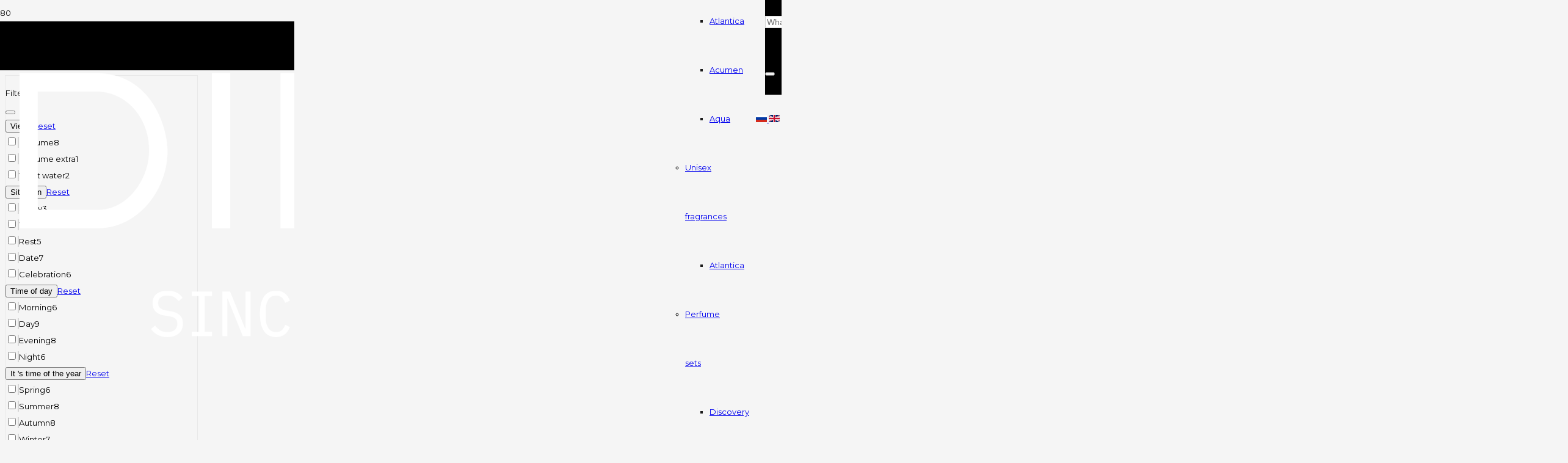

--- FILE ---
content_type: text/html; charset=UTF-8
request_url: https://dilis.by/en/note/vetiver-en/
body_size: 26519
content:
<!DOCTYPE HTML>
<html lang="en-US" prefix="og: https://ogp.me/ns#">
<head>
	<meta charset="UTF-8">
	<script>!function(e,c){e[c]=e[c]+(e[c]&&" ")+"quform-js"}(document.documentElement,"className");</script><link rel="alternate" hreflang="ru" href="https://dilis.by/note/vetiver/" />
<link rel="alternate" hreflang="en" href="https://dilis.by/en/note/vetiver-en/" />
<link rel="alternate" hreflang="x-default" href="https://dilis.by/note/vetiver/" />


<title>Vetiver | DILIS</title>
<meta name="robots" content="follow, index, max-snippet:-1, max-video-preview:-1, max-image-preview:large"/>
<link rel="canonical" href="https://dilis.by/en/note/vetiver-en/" />
<meta property="og:locale" content="en_US" />
<meta property="og:type" content="article" />
<meta property="og:title" content="Vetiver | DILIS" />
<meta property="og:url" content="https://dilis.by/en/note/vetiver-en/" />
<meta property="og:site_name" content="DILIS" />
<meta property="article:publisher" content="https://www.facebook.com/dilisparfum/" />
<meta property="og:image" content="https://dilis.by/wp-content/uploads/2023/02/prewiev-theme.jpg" />
<meta property="og:image:secure_url" content="https://dilis.by/wp-content/uploads/2023/02/prewiev-theme.jpg" />
<meta property="og:image:width" content="800" />
<meta property="og:image:height" content="600" />
<meta property="og:image:alt" content="торговая марка DILIS" />
<meta property="og:image:type" content="image/jpeg" />
<meta name="twitter:card" content="summary_large_image" />
<meta name="twitter:title" content="Vetiver | DILIS" />
<meta name="twitter:image" content="https://dilis.by/wp-content/uploads/2023/02/prewiev-theme.jpg" />
<meta name="twitter:label1" content="Продукты" />
<meta name="twitter:data1" content="11" />
<script type="application/ld+json" class="rank-math-schema-pro">{"@context":"https://schema.org","@graph":[{"@type":"Place","@id":"https://dilis.by/en/#place/","geo":{"@type":"GeoCoordinates","latitude":"53.940578","longitude":" 27.597341"},"hasMap":"https://www.google.com/maps/search/?api=1&amp;query=53.940578, 27.597341","address":{"@type":"PostalAddress","streetAddress":"\u0443\u043b. \u041c\u0435\u043b\u0435\u0436\u0430, 5, \u043a\u043e\u0440\u043f.1, \u043e\u0444\u0438\u0441 333","addressLocality":"\u0433. \u041c\u0438\u043d\u0441\u043a","addressRegion":"\u0433. \u041c\u0438\u043d\u0441\u043a","postalCode":"220113","addressCountry":"\u0420\u0435\u0441\u043f\u0443\u0431\u043b\u0438\u043a\u0430 \u0411\u0435\u043b\u0430\u0440\u0443\u0441\u044c"}},{"@type":"Organization","@id":"https://dilis.by/en/#organization/","name":"DILIS","url":"https://dilis.by/","sameAs":["https://www.facebook.com/dilisparfum/"],"email":"info@dilis.by","address":{"@type":"PostalAddress","streetAddress":"\u0443\u043b. \u041c\u0435\u043b\u0435\u0436\u0430, 5, \u043a\u043e\u0440\u043f.1, \u043e\u0444\u0438\u0441 333","addressLocality":"\u0433. \u041c\u0438\u043d\u0441\u043a","addressRegion":"\u0433. \u041c\u0438\u043d\u0441\u043a","postalCode":"220113","addressCountry":"\u0420\u0435\u0441\u043f\u0443\u0431\u043b\u0438\u043a\u0430 \u0411\u0435\u043b\u0430\u0440\u0443\u0441\u044c"},"logo":{"@type":"ImageObject","@id":"https://dilis.by/en/#logo/","url":"https://dilis.by/wp-content/uploads/2022/09/d3-logo.png","contentUrl":"https://dilis.by/wp-content/uploads/2022/09/d3-logo.png","caption":"DILIS","inLanguage":"en-US","width":"1082","height":"342"},"contactPoint":[{"@type":"ContactPoint","telephone":"+375 (17) 272-49-01","contactType":"customer support"},{"@type":"ContactPoint","telephone":"+375 (17) 351-50-28","contactType":"roadside assistance"},{"@type":"ContactPoint","telephone":"+375 (17) 272-49-19","contactType":"sales"},{"@type":"ContactPoint","telephone":"+375 (17) 247-49-49","contactType":"sales"},{"@type":"ContactPoint","telephone":"+375 (17) 364-49-39","contactType":"sales"},{"@type":"ContactPoint","telephone":"+375 (17) 272-49-03","contactType":"sales"}],"location":{"@id":"https://dilis.by/en/#place/"}},{"@type":"WebSite","@id":"https://dilis.by/en/#website/","url":"https://dilis.by/en/","name":"DILIS","publisher":{"@id":"https://dilis.by/en/#organization/"},"inLanguage":"en-US"},{"@type":"BreadcrumbList","@id":"https://dilis.by/en/note/vetiver-en/#breadcrumb","itemListElement":[{"@type":"ListItem","position":"1","item":{"@id":"https://dilis.by/","name":"Home"}},{"@type":"ListItem","position":"2","item":{"@id":"https://dilis.by/en/note/vetiver-en/","name":"Vetiver"}}]},{"@type":"CollectionPage","@id":"https://dilis.by/en/note/vetiver-en/#webpage","url":"https://dilis.by/en/note/vetiver-en/","name":"Vetiver | DILIS","isPartOf":{"@id":"https://dilis.by/en/#website/"},"inLanguage":"en-US","breadcrumb":{"@id":"https://dilis.by/en/note/vetiver-en/#breadcrumb"}}]}</script>


<link rel='dns-prefetch' href='//fonts.googleapis.com' />
<link rel="alternate" type="application/rss+xml" title="DILIS &raquo; Feed" href="https://dilis.by/en/feed/" />
<link rel="alternate" type="application/rss+xml" title="DILIS &raquo; Comments Feed" href="https://dilis.by/en/comments/feed/" />
<link rel="alternate" type="application/rss+xml" title="DILIS &raquo; Vetiver Нота Feed" href="https://dilis.by/en/note/vetiver-en/feed/" />
<meta name="viewport" content="width=device-width, initial-scale=1">
<meta name="SKYPE_TOOLBAR" content="SKYPE_TOOLBAR_PARSER_COMPATIBLE">
<meta name="theme-color" content="#ffffff">
<script>
window._wpemojiSettings = {"baseUrl":"https:\/\/s.w.org\/images\/core\/emoji\/14.0.0\/72x72\/","ext":".png","svgUrl":"https:\/\/s.w.org\/images\/core\/emoji\/14.0.0\/svg\/","svgExt":".svg","source":{"concatemoji":"https:\/\/dilis.by\/wp-includes\/js\/wp-emoji-release.min.js?ver=6.1.1"}};
/*! This file is auto-generated */
!function(e,a,t){var n,r,o,i=a.createElement("canvas"),p=i.getContext&&i.getContext("2d");function s(e,t){var a=String.fromCharCode,e=(p.clearRect(0,0,i.width,i.height),p.fillText(a.apply(this,e),0,0),i.toDataURL());return p.clearRect(0,0,i.width,i.height),p.fillText(a.apply(this,t),0,0),e===i.toDataURL()}function c(e){var t=a.createElement("script");t.src=e,t.defer=t.type="text/javascript",a.getElementsByTagName("head")[0].appendChild(t)}for(o=Array("flag","emoji"),t.supports={everything:!0,everythingExceptFlag:!0},r=0;r<o.length;r++)t.supports[o[r]]=function(e){if(p&&p.fillText)switch(p.textBaseline="top",p.font="600 32px Arial",e){case"flag":return s([127987,65039,8205,9895,65039],[127987,65039,8203,9895,65039])?!1:!s([55356,56826,55356,56819],[55356,56826,8203,55356,56819])&&!s([55356,57332,56128,56423,56128,56418,56128,56421,56128,56430,56128,56423,56128,56447],[55356,57332,8203,56128,56423,8203,56128,56418,8203,56128,56421,8203,56128,56430,8203,56128,56423,8203,56128,56447]);case"emoji":return!s([129777,127995,8205,129778,127999],[129777,127995,8203,129778,127999])}return!1}(o[r]),t.supports.everything=t.supports.everything&&t.supports[o[r]],"flag"!==o[r]&&(t.supports.everythingExceptFlag=t.supports.everythingExceptFlag&&t.supports[o[r]]);t.supports.everythingExceptFlag=t.supports.everythingExceptFlag&&!t.supports.flag,t.DOMReady=!1,t.readyCallback=function(){t.DOMReady=!0},t.supports.everything||(n=function(){t.readyCallback()},a.addEventListener?(a.addEventListener("DOMContentLoaded",n,!1),e.addEventListener("load",n,!1)):(e.attachEvent("onload",n),a.attachEvent("onreadystatechange",function(){"complete"===a.readyState&&t.readyCallback()})),(e=t.source||{}).concatemoji?c(e.concatemoji):e.wpemoji&&e.twemoji&&(c(e.twemoji),c(e.wpemoji)))}(window,document,window._wpemojiSettings);
</script>
<style>
img.wp-smiley,
img.emoji {
	display: inline !important;
	border: none !important;
	box-shadow: none !important;
	height: 1em !important;
	width: 1em !important;
	margin: 0 0.07em !important;
	vertical-align: -0.1em !important;
	background: none !important;
	padding: 0 !important;
}
</style>
	<link data-minify="1" rel='stylesheet' id='quform-css' href='https://dilis.by/wp-content/cache/min/1/wp-content/plugins/quform/cache/quform.css?ver=1761300693' media='all' />
<link rel='stylesheet' id='us-fonts-css' href='https://fonts.googleapis.com/css?family=Montserrat%3A500%2C400%2C600&#038;display=swap&#038;ver=6.1.1' media='all' />
<link rel='stylesheet' id='us-style-css' href='//dilis.by/wp-content/themes/Impreza/css/style.min.css?ver=8.14' media='all' />
<link data-minify="1" rel='stylesheet' id='us-ripple-css' href='https://dilis.by/wp-content/cache/min/1/wp-content/themes/Impreza/common/css/base/ripple.css?ver=1761300693' media='all' />
<link data-minify="1" rel='stylesheet' id='bsf-Defaults-css' href='https://dilis.by/wp-content/cache/min/1/wp-content/uploads/smile_fonts/Defaults/Defaults.css?ver=1761300693' media='all' />
<link rel='stylesheet' id='ultimate-vc-addons-style-css' href='https://dilis.by/wp-content/plugins/Ultimate_VC_Addons/assets/min-css/style.min.css?ver=3.19.14' media='all' />
<script src='https://dilis.by/wp-includes/js/jquery/jquery.min.js?ver=3.6.1' id='jquery-core-js'></script>
<script id='wpml-cookie-js-extra'>
var wpml_cookies = {"wp-wpml_current_language":{"value":"en","expires":1,"path":"\/"}};
var wpml_cookies = {"wp-wpml_current_language":{"value":"en","expires":1,"path":"\/"}};
</script>
<script src='https://dilis.by/wp-content/plugins/sitepress-multilingual-cms/res/js/cookies/language-cookie.js?ver=4.5.14' id='wpml-cookie-js'></script>
<script id='sbi_scripts-js-extra'>
var sb_instagram_js_options = {"font_method":"svg","resized_url":"https:\/\/dilis.by\/wp-content\/uploads\/sb-instagram-feed-images\/","placeholder":"https:\/\/dilis.by\/wp-content\/plugins\/instagram-feed-pro\/img\/placeholder.png","br_adjust":"1"};
var sbiTranslations = {"share":"Share"};
</script>
<script src='https://dilis.by/wp-content/plugins/instagram-feed-pro/js/sbi-scripts.min.js?ver=6.1' id='sbi_scripts-js'></script>
<script src='https://dilis.by/wp-content/plugins/Ultimate_VC_Addons/assets/min-js/ultimate-params.min.js?ver=3.19.14' id='ultimate-vc-addons-params-js'></script>
<link rel="https://api.w.org/" href="https://dilis.by/en/wp-json/" /><link rel="alternate" type="application/json" href="https://dilis.by/en/wp-json/wp/v2/note/553" /><link rel="EditURI" type="application/rsd+xml" title="RSD" href="https://dilis.by/xmlrpc.php?rsd" />
<link rel="wlwmanifest" type="application/wlwmanifest+xml" href="https://dilis.by/wp-includes/wlwmanifest.xml" />
		<script>
			if ( ! /Android|webOS|iPhone|iPad|iPod|BlackBerry|IEMobile|Opera Mini/i.test( navigator.userAgent ) ) {
				var root = document.getElementsByTagName( 'html' )[ 0 ]
				root.className += " no-touch";
			}
		</script>
		<meta name="generator" content="Powered by WPBakery Page Builder - drag and drop page builder for WordPress."/>
<meta name="generator" content="Powered by Slider Revolution 6.6.5 - responsive, Mobile-Friendly Slider Plugin for WordPress with comfortable drag and drop interface." />
<link rel="icon" href="https://dilis.by/wp-content/uploads/2022/09/cropped-Favicons-1-32x32.png" sizes="32x32" />
<link rel="icon" href="https://dilis.by/wp-content/uploads/2022/09/cropped-Favicons-1-192x192.png" sizes="192x192" />
<link rel="apple-touch-icon" href="https://dilis.by/wp-content/uploads/2022/09/cropped-Favicons-1-180x180.png" />
<meta name="msapplication-TileImage" content="https://dilis.by/wp-content/uploads/2022/09/cropped-Favicons-1-270x270.png" />
<script>function setREVStartSize(e){
			//window.requestAnimationFrame(function() {
				window.RSIW = window.RSIW===undefined ? window.innerWidth : window.RSIW;
				window.RSIH = window.RSIH===undefined ? window.innerHeight : window.RSIH;
				try {
					var pw = document.getElementById(e.c).parentNode.offsetWidth,
						newh;
					pw = pw===0 || isNaN(pw) || (e.l=="fullwidth" || e.layout=="fullwidth") ? window.RSIW : pw;
					e.tabw = e.tabw===undefined ? 0 : parseInt(e.tabw);
					e.thumbw = e.thumbw===undefined ? 0 : parseInt(e.thumbw);
					e.tabh = e.tabh===undefined ? 0 : parseInt(e.tabh);
					e.thumbh = e.thumbh===undefined ? 0 : parseInt(e.thumbh);
					e.tabhide = e.tabhide===undefined ? 0 : parseInt(e.tabhide);
					e.thumbhide = e.thumbhide===undefined ? 0 : parseInt(e.thumbhide);
					e.mh = e.mh===undefined || e.mh=="" || e.mh==="auto" ? 0 : parseInt(e.mh,0);
					if(e.layout==="fullscreen" || e.l==="fullscreen")
						newh = Math.max(e.mh,window.RSIH);
					else{
						e.gw = Array.isArray(e.gw) ? e.gw : [e.gw];
						for (var i in e.rl) if (e.gw[i]===undefined || e.gw[i]===0) e.gw[i] = e.gw[i-1];
						e.gh = e.el===undefined || e.el==="" || (Array.isArray(e.el) && e.el.length==0)? e.gh : e.el;
						e.gh = Array.isArray(e.gh) ? e.gh : [e.gh];
						for (var i in e.rl) if (e.gh[i]===undefined || e.gh[i]===0) e.gh[i] = e.gh[i-1];
											
						var nl = new Array(e.rl.length),
							ix = 0,
							sl;
						e.tabw = e.tabhide>=pw ? 0 : e.tabw;
						e.thumbw = e.thumbhide>=pw ? 0 : e.thumbw;
						e.tabh = e.tabhide>=pw ? 0 : e.tabh;
						e.thumbh = e.thumbhide>=pw ? 0 : e.thumbh;
						for (var i in e.rl) nl[i] = e.rl[i]<window.RSIW ? 0 : e.rl[i];
						sl = nl[0];
						for (var i in nl) if (sl>nl[i] && nl[i]>0) { sl = nl[i]; ix=i;}
						var m = pw>(e.gw[ix]+e.tabw+e.thumbw) ? 1 : (pw-(e.tabw+e.thumbw)) / (e.gw[ix]);
						newh =  (e.gh[ix] * m) + (e.tabh + e.thumbh);
					}
					var el = document.getElementById(e.c);
					if (el!==null && el) el.style.height = newh+"px";
					el = document.getElementById(e.c+"_wrapper");
					if (el!==null && el) {
						el.style.height = newh+"px";
						el.style.display = "block";
					}
				} catch(e){
					console.log("Failure at Presize of Slider:" + e)
				}
			//});
		  };</script>
		<style id="wp-custom-css">
			.postid-4872 .wpb_text_column.us_custom_6f9c3709, .postid-4894 .wpb_text_column.us_custom_6f9c3709, .postid-4884 .wpb_text_column.us_custom_6f9c3709 {
    display: none;
}
.w-nav.type_desktop .menu-item.columns_4>ul>li {
    width: 20%;
}
.geli {
    font-size: 1.15em;
    font-weight: bold;
    background: none !important;
    color: inherit !important;
}
/* custom style */
#why-buy {
    display: flex;
    align-items: center;
    justify-content: center;
    flex-wrap: wrap;
    margin-top: 40px;
}
#why-buy > div {
    width: 20%;
    float: none;
    display: flex;
    align-items: center;
    justify-content: center;
    text-align: center;
	padding: 20px;
}
#why-buy > div img {
    height: 100px;
    width: 100%;
    object-fit: contain;
}

@media screen and (max-width: 600px) {
	#why-buy > div {
		width: 40%;
		padding: 10px 0;
	}
	#why-buy > div img {
		height: auto;
		max-height: 80px;
	}
}		</style>
		<noscript><style> .wpb_animate_when_almost_visible { opacity: 1; }</style></noscript>		<style id="us-icon-fonts">@font-face{font-display:block;font-style:normal;font-family:"fontawesome";font-weight:900;src:url("//dilis.by/wp-content/themes/Impreza/fonts/fa-solid-900.woff2?ver=8.14") format("woff2"),url("//dilis.by/wp-content/themes/Impreza/fonts/fa-solid-900.woff?ver=8.14") format("woff")}.fas{font-family:"fontawesome";font-weight:900}@font-face{font-display:block;font-style:normal;font-family:"fontawesome";font-weight:400;src:url("//dilis.by/wp-content/themes/Impreza/fonts/fa-regular-400.woff2?ver=8.14") format("woff2"),url("//dilis.by/wp-content/themes/Impreza/fonts/fa-regular-400.woff?ver=8.14") format("woff")}.far{font-family:"fontawesome";font-weight:400}@font-face{font-display:block;font-style:normal;font-family:"fontawesome";font-weight:300;src:url("//dilis.by/wp-content/themes/Impreza/fonts/fa-light-300.woff2?ver=8.14") format("woff2"),url("//dilis.by/wp-content/themes/Impreza/fonts/fa-light-300.woff?ver=8.14") format("woff")}.fal{font-family:"fontawesome";font-weight:300}@font-face{font-display:block;font-style:normal;font-family:"Font Awesome 5 Duotone";font-weight:900;src:url("//dilis.by/wp-content/themes/Impreza/fonts/fa-duotone-900.woff2?ver=8.14") format("woff2"),url("//dilis.by/wp-content/themes/Impreza/fonts/fa-duotone-900.woff?ver=8.14") format("woff")}.fad{font-family:"Font Awesome 5 Duotone";font-weight:900}.fad{position:relative}.fad:before{position:absolute}.fad:after{opacity:0.4}@font-face{font-display:block;font-style:normal;font-family:"Font Awesome 5 Brands";font-weight:400;src:url("//dilis.by/wp-content/themes/Impreza/fonts/fa-brands-400.woff2?ver=8.14") format("woff2"),url("//dilis.by/wp-content/themes/Impreza/fonts/fa-brands-400.woff?ver=8.14") format("woff")}.fab{font-family:"Font Awesome 5 Brands";font-weight:400}@font-face{font-display:block;font-style:normal;font-family:"Material Icons";font-weight:400;src:url("//dilis.by/wp-content/themes/Impreza/fonts/material-icons.woff2?ver=8.14") format("woff2"),url("//dilis.by/wp-content/themes/Impreza/fonts/material-icons.woff?ver=8.14") format("woff")}.material-icons{font-family:"Material Icons";font-weight:400}</style>
				<style id="us-theme-options-css">:root{--color-header-middle-bg:#000000;--color-header-middle-bg-grad:#000000;--color-header-middle-text:#ffffff;--color-header-middle-text-hover:#c9a792;--color-header-transparent-bg:transparent;--color-header-transparent-bg-grad:transparent;--color-header-transparent-text:#1a1a1a;--color-header-transparent-text-hover:#c9a792;--color-chrome-toolbar:#ffffff;--color-chrome-toolbar-grad:#ffffff;--color-header-top-bg:#ffffff;--color-header-top-bg-grad:#ffffff;--color-header-top-text:#1a1a1a;--color-header-top-text-hover:#c9a792;--color-header-top-transparent-bg:rgba(0,0,0,0.00);--color-header-top-transparent-bg-grad:rgba(0,0,0,0.00);--color-header-top-transparent-text:#1a1a1a;--color-header-top-transparent-text-hover:#c9a792;--color-content-bg:#ffffff;--color-content-bg-grad:#ffffff;--color-content-bg-alt:#f5f5f5;--color-content-bg-alt-grad:#f5f5f5;--color-content-border:#e8e8e8;--color-content-heading:#1a1a1a;--color-content-heading-grad:#1a1a1a;--color-content-text:#1a1a1a;--color-content-link:#1a1a1a;--color-content-link-hover:#c9a792;--color-content-primary:#333333;--color-content-primary-grad:#333333;--color-content-secondary:#e8e8e8;--color-content-secondary-grad:#e8e8e8;--color-content-faded:#999999;--color-content-overlay:rgba(0,0,0,0.55);--color-content-overlay-grad:rgba(0,0,0,0.55);--color-alt-content-bg:#ffffff;--color-alt-content-bg-grad:#ffffff;--color-alt-content-bg-alt:#f5f5f5;--color-alt-content-bg-alt-grad:#f5f5f5;--color-alt-content-border:#e8e8e8;--color-alt-content-heading:#1a1a1a;--color-alt-content-heading-grad:#1a1a1a;--color-alt-content-text:#1a1a1a;--color-alt-content-link:#1a1a1a;--color-alt-content-link-hover:#c9a792;--color-alt-content-primary:#333333;--color-alt-content-primary-grad:#333333;--color-alt-content-secondary:#e8e8e8;--color-alt-content-secondary-grad:#e8e8e8;--color-alt-content-faded:#999999;--color-alt-content-overlay:rgba(201,167,146,0.55);--color-alt-content-overlay-grad:rgba(201,167,146,0.55);--color-footer-bg:#222222;--color-footer-bg-grad:#222222;--color-footer-bg-alt:#1a1a1a;--color-footer-bg-alt-grad:#1a1a1a;--color-footer-border:#e8e8e8;--color-footer-heading:#ffffff;--color-footer-heading-grad:#ffffff;--color-footer-text:#999999;--color-footer-link:#999999;--color-footer-link-hover:#c9a792;--color-subfooter-bg:#f5f5f5;--color-subfooter-bg-grad:#f5f5f5;--color-subfooter-bg-alt:#e8e8e8;--color-subfooter-bg-alt-grad:#e8e8e8;--color-subfooter-border:#999999;--color-subfooter-heading:#1a1a1a;--color-subfooter-heading-grad:#1a1a1a;--color-subfooter-text:#1a1a1a;--color-subfooter-link:#1a1a1a;--color-subfooter-link-hover:#c9a792;--color-content-primary-faded:rgba(51,51,51,0.15);--box-shadow:0 5px 15px rgba(0,0,0,.15);--box-shadow-up:0 -5px 15px rgba(0,0,0,.15);--site-content-width:1366px;--inputs-font-size:1rem;--inputs-height:2.8rem;--inputs-padding:0.8rem;--inputs-border-width:0px;--inputs-text-color:#1a1a1a;--font-body:"Montserrat",sans-serif;--font-h1:"Montserrat",sans-serif;--font-h2:"Montserrat",sans-serif;--font-h3:"Montserrat",sans-serif;--font-h4:"Montserrat",sans-serif;--font-h5:"Montserrat",sans-serif;--font-h6:"Montserrat",sans-serif}html,.l-header .widget,.menu-item-object-us_page_block{font-family:var(--font-body);font-weight:400;font-size:13px;line-height:27px}h1{font-family:var(--font-h1);font-weight:500;font-size:25px;line-height:1.2;letter-spacing:0em;margin-bottom:0.6em}h2{font-family:var(--font-h2);font-weight:500;font-size:23px;line-height:1.2;letter-spacing:0em;margin-bottom:0.6em}h3{font-family:var(--font-h3);font-weight:500;font-size:21px;line-height:1.2;letter-spacing:0em;margin-bottom:0.6em}.widgettitle,h4{font-family:var(--font-h4);font-weight:500;font-size:19px;line-height:1.2;letter-spacing:0em;margin-bottom:0.6em}h5{font-family:var(--font-h5);font-weight:500;font-size:17px;line-height:1.2;letter-spacing:0em;margin-bottom:0.6em}h6{font-family:var(--font-h6);font-weight:500;font-size:15px;line-height:1.2;letter-spacing:0em;margin-bottom:0.6em}@media (max-width:600px){html{font-size:13px;line-height:28px}}body{background:var(--color-content-bg-alt)}.l-canvas.type_boxed,.l-canvas.type_boxed .l-subheader,.l-canvas.type_boxed~.l-footer{max-width:1300px}@media (max-width:1431px){.l-main .aligncenter{max-width:calc(100vw - 5rem)}}.l-sidebar{width:0%}.l-content{width:95%}@media (min-width:1281px){body.usb_preview .hide_on_default{opacity:0.25!important}.vc_hidden-lg,body:not(.usb_preview) .hide_on_default{display:none!important}.default_align_left{text-align:left}.default_align_right{text-align:right}.default_align_center{text-align:center}.w-hwrapper>.default_align_justify,.default_align_justify>.w-btn{width:100%}}@media (min-width:1025px) and (max-width:1280px){body.usb_preview .hide_on_laptops{opacity:0.25!important}.vc_hidden-md,body:not(.usb_preview) .hide_on_laptops{display:none!important}.laptops_align_left{text-align:left}.laptops_align_right{text-align:right}.laptops_align_center{text-align:center}.w-hwrapper>.laptops_align_justify,.laptops_align_justify>.w-btn{width:100%}}@media (min-width:601px) and (max-width:1024px){body.usb_preview .hide_on_tablets{opacity:0.25!important}.vc_hidden-sm,body:not(.usb_preview) .hide_on_tablets{display:none!important}.tablets_align_left{text-align:left}.tablets_align_right{text-align:right}.tablets_align_center{text-align:center}.w-hwrapper>.tablets_align_justify,.tablets_align_justify>.w-btn{width:100%}}@media (max-width:600px){body.usb_preview .hide_on_mobiles{opacity:0.25!important}.vc_hidden-xs,body:not(.usb_preview) .hide_on_mobiles{display:none!important}.mobiles_align_left{text-align:left}.mobiles_align_right{text-align:right}.mobiles_align_center{text-align:center}.w-hwrapper>.mobiles_align_justify,.mobiles_align_justify>.w-btn{width:100%}}@media (max-width:600px){.g-cols.type_default>div[class*="vc_col-xs-"]{margin-top:1rem;margin-bottom:1rem}.g-cols>div:not([class*="vc_col-xs-"]){width:100%;margin:0 0 1.5rem}.g-cols.reversed>div:last-of-type{order:-1}.g-cols.type_boxes>div,.g-cols.reversed>div:first-child,.g-cols:not(.reversed)>div:last-child,.g-cols>div.has_bg_color{margin-bottom:0}.vc_col-xs-1{width:8.3333%}.vc_col-xs-2{width:16.6666%}.vc_col-xs-1\/5{width:20%}.vc_col-xs-3{width:25%}.vc_col-xs-4{width:33.3333%}.vc_col-xs-2\/5{width:40%}.vc_col-xs-5{width:41.6666%}.vc_col-xs-6{width:50%}.vc_col-xs-7{width:58.3333%}.vc_col-xs-3\/5{width:60%}.vc_col-xs-8{width:66.6666%}.vc_col-xs-9{width:75%}.vc_col-xs-4\/5{width:80%}.vc_col-xs-10{width:83.3333%}.vc_col-xs-11{width:91.6666%}.vc_col-xs-12{width:100%}.vc_col-xs-offset-0{margin-left:0}.vc_col-xs-offset-1{margin-left:8.3333%}.vc_col-xs-offset-2{margin-left:16.6666%}.vc_col-xs-offset-1\/5{margin-left:20%}.vc_col-xs-offset-3{margin-left:25%}.vc_col-xs-offset-4{margin-left:33.3333%}.vc_col-xs-offset-2\/5{margin-left:40%}.vc_col-xs-offset-5{margin-left:41.6666%}.vc_col-xs-offset-6{margin-left:50%}.vc_col-xs-offset-7{margin-left:58.3333%}.vc_col-xs-offset-3\/5{margin-left:60%}.vc_col-xs-offset-8{margin-left:66.6666%}.vc_col-xs-offset-9{margin-left:75%}.vc_col-xs-offset-4\/5{margin-left:80%}.vc_col-xs-offset-10{margin-left:83.3333%}.vc_col-xs-offset-11{margin-left:91.6666%}.vc_col-xs-offset-12{margin-left:100%}}@media (min-width:601px){.vc_col-sm-1{width:8.3333%}.vc_col-sm-2{width:16.6666%}.vc_col-sm-1\/5{width:20%}.vc_col-sm-3{width:25%}.vc_col-sm-4{width:33.3333%}.vc_col-sm-2\/5{width:40%}.vc_col-sm-5{width:41.6666%}.vc_col-sm-6{width:50%}.vc_col-sm-7{width:58.3333%}.vc_col-sm-3\/5{width:60%}.vc_col-sm-8{width:66.6666%}.vc_col-sm-9{width:75%}.vc_col-sm-4\/5{width:80%}.vc_col-sm-10{width:83.3333%}.vc_col-sm-11{width:91.6666%}.vc_col-sm-12{width:100%}.vc_col-sm-offset-0{margin-left:0}.vc_col-sm-offset-1{margin-left:8.3333%}.vc_col-sm-offset-2{margin-left:16.6666%}.vc_col-sm-offset-1\/5{margin-left:20%}.vc_col-sm-offset-3{margin-left:25%}.vc_col-sm-offset-4{margin-left:33.3333%}.vc_col-sm-offset-2\/5{margin-left:40%}.vc_col-sm-offset-5{margin-left:41.6666%}.vc_col-sm-offset-6{margin-left:50%}.vc_col-sm-offset-7{margin-left:58.3333%}.vc_col-sm-offset-3\/5{margin-left:60%}.vc_col-sm-offset-8{margin-left:66.6666%}.vc_col-sm-offset-9{margin-left:75%}.vc_col-sm-offset-4\/5{margin-left:80%}.vc_col-sm-offset-10{margin-left:83.3333%}.vc_col-sm-offset-11{margin-left:91.6666%}.vc_col-sm-offset-12{margin-left:100%}}@media (min-width:1025px){.vc_col-md-1{width:8.3333%}.vc_col-md-2{width:16.6666%}.vc_col-md-1\/5{width:20%}.vc_col-md-3{width:25%}.vc_col-md-4{width:33.3333%}.vc_col-md-2\/5{width:40%}.vc_col-md-5{width:41.6666%}.vc_col-md-6{width:50%}.vc_col-md-7{width:58.3333%}.vc_col-md-3\/5{width:60%}.vc_col-md-8{width:66.6666%}.vc_col-md-9{width:75%}.vc_col-md-4\/5{width:80%}.vc_col-md-10{width:83.3333%}.vc_col-md-11{width:91.6666%}.vc_col-md-12{width:100%}.vc_col-md-offset-0{margin-left:0}.vc_col-md-offset-1{margin-left:8.3333%}.vc_col-md-offset-2{margin-left:16.6666%}.vc_col-md-offset-1\/5{margin-left:20%}.vc_col-md-offset-3{margin-left:25%}.vc_col-md-offset-4{margin-left:33.3333%}.vc_col-md-offset-2\/5{margin-left:40%}.vc_col-md-offset-5{margin-left:41.6666%}.vc_col-md-offset-6{margin-left:50%}.vc_col-md-offset-7{margin-left:58.3333%}.vc_col-md-offset-3\/5{margin-left:60%}.vc_col-md-offset-8{margin-left:66.6666%}.vc_col-md-offset-9{margin-left:75%}.vc_col-md-offset-4\/5{margin-left:80%}.vc_col-md-offset-10{margin-left:83.3333%}.vc_col-md-offset-11{margin-left:91.6666%}.vc_col-md-offset-12{margin-left:100%}}@media (min-width:1281px){.vc_col-lg-1{width:8.3333%}.vc_col-lg-2{width:16.6666%}.vc_col-lg-1\/5{width:20%}.vc_col-lg-3{width:25%}.vc_col-lg-4{width:33.3333%}.vc_col-lg-2\/5{width:40%}.vc_col-lg-5{width:41.6666%}.vc_col-lg-6{width:50%}.vc_col-lg-7{width:58.3333%}.vc_col-lg-3\/5{width:60%}.vc_col-lg-8{width:66.6666%}.vc_col-lg-9{width:75%}.vc_col-lg-4\/5{width:80%}.vc_col-lg-10{width:83.3333%}.vc_col-lg-11{width:91.6666%}.vc_col-lg-12{width:100%}.vc_col-lg-offset-0{margin-left:0}.vc_col-lg-offset-1{margin-left:8.3333%}.vc_col-lg-offset-2{margin-left:16.6666%}.vc_col-lg-offset-1\/5{margin-left:20%}.vc_col-lg-offset-3{margin-left:25%}.vc_col-lg-offset-4{margin-left:33.3333%}.vc_col-lg-offset-2\/5{margin-left:40%}.vc_col-lg-offset-5{margin-left:41.6666%}.vc_col-lg-offset-6{margin-left:50%}.vc_col-lg-offset-7{margin-left:58.3333%}.vc_col-lg-offset-3\/5{margin-left:60%}.vc_col-lg-offset-8{margin-left:66.6666%}.vc_col-lg-offset-9{margin-left:75%}.vc_col-lg-offset-4\/5{margin-left:80%}.vc_col-lg-offset-10{margin-left:83.3333%}.vc_col-lg-offset-11{margin-left:91.6666%}.vc_col-lg-offset-12{margin-left:100%}}@media (min-width:601px) and (max-width:1024px){.g-cols.via_flex.type_default>div[class*="vc_col-md-"],.g-cols.via_flex.type_default>div[class*="vc_col-lg-"]{margin-top:1rem;margin-bottom:1rem}}@media (min-width:1025px) and (max-width:1280px){.g-cols.via_flex.type_default>div[class*="vc_col-lg-"]{margin-top:1rem;margin-bottom:1rem}}@media (max-width:1024px){.l-canvas{overflow:hidden}.g-cols.stacking_default.reversed>div:last-of-type{order:-1}.g-cols.stacking_default.via_flex>div:not([class*="vc_col-xs"]){width:100%;margin:0 0 1.5rem}.g-cols.stacking_default.via_grid.mobiles-cols_1{grid-template-columns:100%}.g-cols.stacking_default.via_flex.type_boxes>div,.g-cols.stacking_default.via_flex.reversed>div:first-child,.g-cols.stacking_default.via_flex:not(.reversed)>div:last-child,.g-cols.stacking_default.via_flex>div.has_bg_color{margin-bottom:0}.g-cols.stacking_default.via_flex.type_default>.wpb_column.stretched{margin-left:-1rem;margin-right:-1rem}.g-cols.stacking_default.via_grid.mobiles-cols_1>.wpb_column.stretched,.g-cols.stacking_default.via_flex.type_boxes>.wpb_column.stretched{margin-left:-2.5rem;margin-right:-2.5rem;width:auto}.vc_column-inner.type_sticky>.wpb_wrapper,.vc_column_container.type_sticky>.vc_column-inner{top:0!important}}@media (min-width:1025px){body:not(.rtl) .l-section.for_sidebar.at_left>div>.l-sidebar,.rtl .l-section.for_sidebar.at_right>div>.l-sidebar{order:-1}.vc_column_container.type_sticky>.vc_column-inner,.vc_column-inner.type_sticky>.wpb_wrapper{position:-webkit-sticky;position:sticky}.l-section.type_sticky{position:-webkit-sticky;position:sticky;top:0;z-index:11;transform:translateZ(0); transition:top 0.3s cubic-bezier(.78,.13,.15,.86) 0.1s}.header_hor .l-header.post_fixed.sticky_auto_hide{z-index:12}.admin-bar .l-section.type_sticky{top:32px}.l-section.type_sticky>.l-section-h{transition:padding-top 0.3s}.header_hor .l-header.pos_fixed:not(.down)~.l-main .l-section.type_sticky:not(:first-of-type){top:var(--header-sticky-height)}.admin-bar.header_hor .l-header.pos_fixed:not(.down)~.l-main .l-section.type_sticky:not(:first-of-type){top:calc( var(--header-sticky-height) + 32px )}.header_hor .l-header.pos_fixed.sticky:not(.down)~.l-main .l-section.type_sticky:first-of-type>.l-section-h{padding-top:var(--header-sticky-height)}.header_hor.headerinpos_bottom .l-header.pos_fixed.sticky:not(.down)~.l-main .l-section.type_sticky:first-of-type>.l-section-h{padding-bottom:var(--header-sticky-height)!important}}@media screen and (min-width:1431px){.g-cols.via_flex.type_default>.wpb_column.stretched:first-of-type{margin-left:calc( var(--site-content-width) / 2 + 0px / 2 + 1.5rem - 50vw)}.g-cols.via_flex.type_default>.wpb_column.stretched:last-of-type{margin-right:calc( var(--site-content-width) / 2 + 0px / 2 + 1.5rem - 50vw)}.l-main .alignfull, .w-separator.width_screen,.g-cols.via_grid>.wpb_column.stretched:first-of-type,.g-cols.via_flex.type_boxes>.wpb_column.stretched:first-of-type{margin-left:calc( var(--site-content-width) / 2 + 0px / 2 - 50vw )}.l-main .alignfull, .w-separator.width_screen,.g-cols.via_grid>.wpb_column.stretched:last-of-type,.g-cols.via_flex.type_boxes>.wpb_column.stretched:last-of-type{margin-right:calc( var(--site-content-width) / 2 + 0px / 2 - 50vw )}}@media (max-width:600px){.w-form-row.for_submit[style*=btn-size-mobiles] .w-btn{font-size:var(--btn-size-mobiles)!important}}a,button,input[type="submit"],.ui-slider-handle{outline:none!important}.w-toplink,.w-header-show{background:rgba(26,26,26,0.25)}.no-touch .w-toplink.active:hover,.no-touch .w-header-show:hover{background:var(--color-content-primary-grad)}button[type="submit"]:not(.w-btn),input[type="submit"]:not(.w-btn),.us-nav-style_4>*,.navstyle_4>.owl-nav button,.us-btn-style_4{font-size:13px;line-height:1.20!important;font-weight:400;font-style:normal;text-transform:none;letter-spacing:0em;border-radius:;padding:1em 2.3em;background:#1a1a1a;border-color:#1a1a1a;color:#ffffff!important}button[type="submit"]:not(.w-btn):before,input[type="submit"]:not(.w-btn),.us-nav-style_4>*:before,.navstyle_4>.owl-nav button:before,.us-btn-style_4:before{border-width:1px}.no-touch button[type="submit"]:not(.w-btn):hover,.no-touch input[type="submit"]:not(.w-btn):hover,.us-nav-style_4>span.current,.no-touch .us-nav-style_4>a:hover,.no-touch .navstyle_4>.owl-nav button:hover,.no-touch .us-btn-style_4:hover{background:#ffffff;border-color:#1a1a1a;color:#1a1a1a!important}.us-nav-style_4>*{min-width:calc(1.20em + 2 * 1em)}.us-nav-style_5>*,.navstyle_5>.owl-nav button,.us-btn-style_5{font-size:13px;line-height:1.20!important;font-weight:400;font-style:normal;text-transform:none;letter-spacing:0em;border-radius:;padding:1em 2.30em;background:#ffffff;border-color:#1a1a1a;color:#1a1a1a!important}.us-nav-style_5>*:before,.navstyle_5>.owl-nav button:before,.us-btn-style_5:before{border-width:1px}.us-nav-style_5>span.current,.no-touch .us-nav-style_5>a:hover,.no-touch .navstyle_5>.owl-nav button:hover,.no-touch .us-btn-style_5:hover{background:#1a1a1a;border-color:#1a1a1a;color:#ffffff!important}.us-nav-style_5>*{min-width:calc(1.20em + 2 * 1em)}.us-nav-style_6>*,.navstyle_6>.owl-nav button,.us-btn-style_6{font-size:13px;line-height:1.20!important;font-weight:400;font-style:normal;text-transform:none;letter-spacing:0em;border-radius:;padding:0.7em 1em;background:#ffffff;border-color:#1a1a1a;color:#1a1a1a!important}.us-nav-style_6>*:before,.navstyle_6>.owl-nav button:before,.us-btn-style_6:before{border-width:1px}.us-nav-style_6>span.current,.no-touch .us-nav-style_6>a:hover,.no-touch .navstyle_6>.owl-nav button:hover,.no-touch .us-btn-style_6:hover{background:#1a1a1a;border-color:#1a1a1a;color:#ffffff!important}.us-nav-style_6>*{min-width:calc(1.20em + 2 * 0.7em)}.us-nav-style_3>*,.navstyle_3>.owl-nav button,.us-btn-style_3{font-size:15px;line-height:1.20!important;font-weight:400;font-style:normal;text-transform:none;letter-spacing:0em;border-radius:;padding:1em 2.80em;background:#ffffff;border-color:transparent;color:#1a1a1a!important}.us-nav-style_3>*:before,.navstyle_3>.owl-nav button:before,.us-btn-style_3:before{border-width:1px}.us-nav-style_3>span.current,.no-touch .us-nav-style_3>a:hover,.no-touch .navstyle_3>.owl-nav button:hover,.no-touch .us-btn-style_3:hover{background:#1a1a1a;border-color:transparent;color:#ffffff!important}.us-nav-style_3>*{min-width:calc(1.20em + 2 * 1em)}.us-nav-style_2>*,.navstyle_2>.owl-nav button,.us-btn-style_2{font-size:15px;line-height:1.20!important;font-weight:200;font-style:normal;text-transform:none;letter-spacing:0em;border-radius:;padding:1em 2.80em;background:#ffffff;border-color:#ffffff;color:#1a1a1a!important}.us-nav-style_2>*:before,.navstyle_2>.owl-nav button:before,.us-btn-style_2:before{border-width:1px}.us-nav-style_2>span.current,.no-touch .us-nav-style_2>a:hover,.no-touch .navstyle_2>.owl-nav button:hover,.no-touch .us-btn-style_2:hover{background:#ffffff;border-color:#ffffff;color:#1a1a1a!important}.us-nav-style_2>*{min-width:calc(1.20em + 2 * 1em)}.w-filter.state_desktop.style_drop_default .w-filter-item-title,.select2-selection,select,textarea,input:not([type="submit"]),.w-form-checkbox,.w-form-radio{font-weight:100;letter-spacing:0em;border-radius:0.3px;background:#f6f6f8;color:#1a1a1a;box-shadow:0px 0px 0px 0px rgba(0,0,0,0.08)}.w-filter.state_desktop.style_drop_default .w-filter-item-title:focus,.select2-container--open .select2-selection,select:focus,textarea:focus,input:not([type="submit"]):focus,input:focus + .w-form-checkbox,input:focus + .w-form-radio{background:#f6f6f8!important;color:#1a1a1a!important;box-shadow:0px 0px 0px 0px rgba(0,0,0,0.08)}.w-form-row.focused .w-form-row-field>i{color:#1a1a1a}.w-form-row.move_label .w-form-row-label{font-size:1rem;top:calc(2.8rem/2 + 0px - 0.7em);margin:0 0.8rem;background-color:#f6f6f8;color:#1a1a1a}.w-form-row.with_icon.move_label .w-form-row-label{margin-left:calc(1.6em + 0.8rem)}.leaflet-default-icon-path{background-image:url(//dilis.by/wp-content/themes/Impreza/common/css/vendor/images/marker-icon.png)}.header_hor .w-nav.type_desktop .menu-item-3294 .w-nav-list.level_2{left:0;right:0;transform-origin:50% 0;background:#f5f5f5;color:#1a1a1a;margin:0 -50vw;padding:15px 50vw}.header_hor .w-nav.type_desktop .menu-item-3294{position:static}.header_hor .w-nav.type_desktop .menu-item-3959 .w-nav-list.level_2{left:0;right:0;transform-origin:50% 0;background:#f5f5f5;color:#1a1a1a;margin:0 -50vw;padding:15px 50vw}.header_hor .w-nav.type_desktop .menu-item-3959{position:static}.header_hor .w-nav.type_desktop .menu-item-4206 .w-nav-list.level_2{left:0;right:0;transform-origin:50% 0;background:#f5f5f5;color:#1a1a1a;padding:15px}.header_hor .w-nav.type_desktop .menu-item-4206{position:static}</style>
				<style id="us-header-css"> .l-subheader.at_middle,.l-subheader.at_middle .w-dropdown-list,.l-subheader.at_middle .type_mobile .w-nav-list.level_1{background:var(--color-header-middle-bg);color:var(--color-header-middle-text)}.no-touch .l-subheader.at_middle a:hover,.no-touch .l-header.bg_transparent .l-subheader.at_middle .w-dropdown.opened a:hover{color:var(--color-header-middle-text-hover)}.l-header.bg_transparent:not(.sticky) .l-subheader.at_middle{background:var(--color-header-transparent-bg);color:var(--color-header-transparent-text)}.no-touch .l-header.bg_transparent:not(.sticky) .at_middle .w-cart-link:hover,.no-touch .l-header.bg_transparent:not(.sticky) .at_middle .w-text a:hover,.no-touch .l-header.bg_transparent:not(.sticky) .at_middle .w-html a:hover,.no-touch .l-header.bg_transparent:not(.sticky) .at_middle .w-nav>a:hover,.no-touch .l-header.bg_transparent:not(.sticky) .at_middle .w-menu a:hover,.no-touch .l-header.bg_transparent:not(.sticky) .at_middle .w-search>a:hover,.no-touch .l-header.bg_transparent:not(.sticky) .at_middle .w-dropdown a:hover,.no-touch .l-header.bg_transparent:not(.sticky) .at_middle .type_desktop .menu-item.level_1:hover>a{color:var(--color-header-transparent-text-hover)}.header_ver .l-header{background:var(--color-header-middle-bg);color:var(--color-header-middle-text)}@media (min-width:1281px){.hidden_for_default{display:none!important}.l-subheader.at_top{display:none}.l-subheader.at_bottom{display:none}.l-header{position:relative;z-index:111;width:100%}.l-subheader{margin:0 auto}.l-subheader.width_full{padding-left:1.5rem;padding-right:1.5rem}.l-subheader-h{display:flex;align-items:center;position:relative;margin:0 auto;max-width:var(--site-content-width,1200px);height:inherit}.w-header-show{display:none}.l-header.pos_fixed{position:fixed;left:0}.l-header.pos_fixed:not(.notransition) .l-subheader{transition-property:transform,background,box-shadow,line-height,height;transition-duration:.3s;transition-timing-function:cubic-bezier(.78,.13,.15,.86)}.headerinpos_bottom.sticky_first_section .l-header.pos_fixed{position:fixed!important}.header_hor .l-header.sticky_auto_hide{transition:transform .3s cubic-bezier(.78,.13,.15,.86) .1s}.header_hor .l-header.sticky_auto_hide.down{transform:translateY(-110%)}.l-header.bg_transparent:not(.sticky) .l-subheader{box-shadow:none!important;background:none}.l-header.bg_transparent~.l-main .l-section.width_full.height_auto:first-of-type>.l-section-h{padding-top:0!important;padding-bottom:0!important}.l-header.pos_static.bg_transparent{position:absolute;left:0}.l-subheader.width_full .l-subheader-h{max-width:none!important}.l-header.shadow_thin .l-subheader.at_middle,.l-header.shadow_thin .l-subheader.at_bottom{box-shadow:0 1px 0 rgba(0,0,0,0.08)}.l-header.shadow_wide .l-subheader.at_middle,.l-header.shadow_wide .l-subheader.at_bottom{box-shadow:0 3px 5px -1px rgba(0,0,0,0.1),0 2px 1px -1px rgba(0,0,0,0.05)}.header_hor .l-subheader-cell>.w-cart{margin-left:0;margin-right:0}:root{--header-height:80px;--header-sticky-height:70px}.l-header:before{content:'80'}.l-header.sticky:before{content:'70'}.l-subheader.at_top{line-height:40px;height:40px}.l-header.sticky .l-subheader.at_top{line-height:30px;height:30px}.l-subheader.at_middle{line-height:80px;height:80px}.l-header.sticky .l-subheader.at_middle{line-height:70px;height:70px}.l-subheader.at_bottom{line-height:50px;height:50px}.l-header.sticky .l-subheader.at_bottom{line-height:50px;height:50px}.headerinpos_above .l-header.pos_fixed{overflow:hidden;transition:transform 0.3s;transform:translate3d(0,-100%,0)}.headerinpos_above .l-header.pos_fixed.sticky{overflow:visible;transform:none}.headerinpos_above .l-header.pos_fixed~.l-section>.l-section-h,.headerinpos_above .l-header.pos_fixed~.l-main .l-section:first-of-type>.l-section-h{padding-top:0!important}.headerinpos_below .l-header.pos_fixed:not(.sticky){position:absolute;top:100%}.headerinpos_below .l-header.pos_fixed~.l-main>.l-section:first-of-type>.l-section-h{padding-top:0!important}.headerinpos_below .l-header.pos_fixed~.l-main .l-section.full_height:nth-of-type(2){min-height:100vh}.headerinpos_below .l-header.pos_fixed~.l-main>.l-section:nth-of-type(2)>.l-section-h{padding-top:var(--header-height)}.headerinpos_bottom .l-header.pos_fixed:not(.sticky){position:absolute;top:100vh}.headerinpos_bottom .l-header.pos_fixed~.l-main>.l-section:first-of-type>.l-section-h{padding-top:0!important}.headerinpos_bottom .l-header.pos_fixed~.l-main>.l-section:first-of-type>.l-section-h{padding-bottom:var(--header-height)}.headerinpos_bottom .l-header.pos_fixed.bg_transparent~.l-main .l-section.valign_center:not(.height_auto):first-of-type>.l-section-h{top:calc( var(--header-height) / 2 )}.headerinpos_bottom .l-header.pos_fixed:not(.sticky) .w-cart-dropdown,.headerinpos_bottom .l-header.pos_fixed:not(.sticky) .w-nav.type_desktop .w-nav-list.level_2{bottom:100%;transform-origin:0 100%}.headerinpos_bottom .l-header.pos_fixed:not(.sticky) .w-nav.type_mobile.m_layout_dropdown .w-nav-list.level_1{top:auto;bottom:100%;box-shadow:var(--box-shadow-up)}.headerinpos_bottom .l-header.pos_fixed:not(.sticky) .w-nav.type_desktop .w-nav-list.level_3,.headerinpos_bottom .l-header.pos_fixed:not(.sticky) .w-nav.type_desktop .w-nav-list.level_4{top:auto;bottom:0;transform-origin:0 100%}.headerinpos_bottom .l-header.pos_fixed:not(.sticky) .w-dropdown-list{top:auto;bottom:-0.4em;padding-top:0.4em;padding-bottom:2.4em}.admin-bar .l-header.pos_static.bg_solid~.l-main .l-section.full_height:first-of-type{min-height:calc( 100vh - var(--header-height) - 32px )}.admin-bar .l-header.pos_fixed:not(.sticky_auto_hide)~.l-main .l-section.full_height:not(:first-of-type){min-height:calc( 100vh - var(--header-sticky-height) - 32px )}.admin-bar.headerinpos_below .l-header.pos_fixed~.l-main .l-section.full_height:nth-of-type(2){min-height:calc(100vh - 32px)}}@media (min-width:1025px) and (max-width:1280px){.hidden_for_laptops{display:none!important}.l-subheader.at_top{display:none}.l-subheader.at_bottom{display:none}.l-header{position:relative;z-index:111;width:100%}.l-subheader{margin:0 auto}.l-subheader.width_full{padding-left:1.5rem;padding-right:1.5rem}.l-subheader-h{display:flex;align-items:center;position:relative;margin:0 auto;max-width:var(--site-content-width,1200px);height:inherit}.w-header-show{display:none}.l-header.pos_fixed{position:fixed;left:0}.l-header.pos_fixed:not(.notransition) .l-subheader{transition-property:transform,background,box-shadow,line-height,height;transition-duration:.3s;transition-timing-function:cubic-bezier(.78,.13,.15,.86)}.headerinpos_bottom.sticky_first_section .l-header.pos_fixed{position:fixed!important}.header_hor .l-header.sticky_auto_hide{transition:transform .3s cubic-bezier(.78,.13,.15,.86) .1s}.header_hor .l-header.sticky_auto_hide.down{transform:translateY(-110%)}.l-header.bg_transparent:not(.sticky) .l-subheader{box-shadow:none!important;background:none}.l-header.bg_transparent~.l-main .l-section.width_full.height_auto:first-of-type>.l-section-h{padding-top:0!important;padding-bottom:0!important}.l-header.pos_static.bg_transparent{position:absolute;left:0}.l-subheader.width_full .l-subheader-h{max-width:none!important}.l-header.shadow_thin .l-subheader.at_middle,.l-header.shadow_thin .l-subheader.at_bottom{box-shadow:0 1px 0 rgba(0,0,0,0.08)}.l-header.shadow_wide .l-subheader.at_middle,.l-header.shadow_wide .l-subheader.at_bottom{box-shadow:0 3px 5px -1px rgba(0,0,0,0.1),0 2px 1px -1px rgba(0,0,0,0.05)}.header_hor .l-subheader-cell>.w-cart{margin-left:0;margin-right:0}:root{--header-height:80px;--header-sticky-height:60px}.l-header:before{content:'80'}.l-header.sticky:before{content:'60'}.l-subheader.at_top{line-height:40px;height:40px}.l-header.sticky .l-subheader.at_top{line-height:40px;height:40px}.l-subheader.at_middle{line-height:80px;height:80px}.l-header.sticky .l-subheader.at_middle{line-height:60px;height:60px}.l-subheader.at_bottom{line-height:50px;height:50px}.l-header.sticky .l-subheader.at_bottom{line-height:50px;height:50px}.headerinpos_above .l-header.pos_fixed{overflow:hidden;transition:transform 0.3s;transform:translate3d(0,-100%,0)}.headerinpos_above .l-header.pos_fixed.sticky{overflow:visible;transform:none}.headerinpos_above .l-header.pos_fixed~.l-section>.l-section-h,.headerinpos_above .l-header.pos_fixed~.l-main .l-section:first-of-type>.l-section-h{padding-top:0!important}.headerinpos_below .l-header.pos_fixed:not(.sticky){position:absolute;top:100%}.headerinpos_below .l-header.pos_fixed~.l-main>.l-section:first-of-type>.l-section-h{padding-top:0!important}.headerinpos_below .l-header.pos_fixed~.l-main .l-section.full_height:nth-of-type(2){min-height:100vh}.headerinpos_below .l-header.pos_fixed~.l-main>.l-section:nth-of-type(2)>.l-section-h{padding-top:var(--header-height)}.headerinpos_bottom .l-header.pos_fixed:not(.sticky){position:absolute;top:100vh}.headerinpos_bottom .l-header.pos_fixed~.l-main>.l-section:first-of-type>.l-section-h{padding-top:0!important}.headerinpos_bottom .l-header.pos_fixed~.l-main>.l-section:first-of-type>.l-section-h{padding-bottom:var(--header-height)}.headerinpos_bottom .l-header.pos_fixed.bg_transparent~.l-main .l-section.valign_center:not(.height_auto):first-of-type>.l-section-h{top:calc( var(--header-height) / 2 )}.headerinpos_bottom .l-header.pos_fixed:not(.sticky) .w-cart-dropdown,.headerinpos_bottom .l-header.pos_fixed:not(.sticky) .w-nav.type_desktop .w-nav-list.level_2{bottom:100%;transform-origin:0 100%}.headerinpos_bottom .l-header.pos_fixed:not(.sticky) .w-nav.type_mobile.m_layout_dropdown .w-nav-list.level_1{top:auto;bottom:100%;box-shadow:var(--box-shadow-up)}.headerinpos_bottom .l-header.pos_fixed:not(.sticky) .w-nav.type_desktop .w-nav-list.level_3,.headerinpos_bottom .l-header.pos_fixed:not(.sticky) .w-nav.type_desktop .w-nav-list.level_4{top:auto;bottom:0;transform-origin:0 100%}.headerinpos_bottom .l-header.pos_fixed:not(.sticky) .w-dropdown-list{top:auto;bottom:-0.4em;padding-top:0.4em;padding-bottom:2.4em}.admin-bar .l-header.pos_static.bg_solid~.l-main .l-section.full_height:first-of-type{min-height:calc( 100vh - var(--header-height) - 32px )}.admin-bar .l-header.pos_fixed:not(.sticky_auto_hide)~.l-main .l-section.full_height:not(:first-of-type){min-height:calc( 100vh - var(--header-sticky-height) - 32px )}.admin-bar.headerinpos_below .l-header.pos_fixed~.l-main .l-section.full_height:nth-of-type(2){min-height:calc(100vh - 32px)}}@media (min-width:601px) and (max-width:1024px){.hidden_for_tablets{display:none!important}.l-subheader.at_top{display:none}.l-subheader.at_bottom{display:none}.l-header{position:relative;z-index:111;width:100%}.l-subheader{margin:0 auto}.l-subheader.width_full{padding-left:1.5rem;padding-right:1.5rem}.l-subheader-h{display:flex;align-items:center;position:relative;margin:0 auto;max-width:var(--site-content-width,1200px);height:inherit}.w-header-show{display:none}.l-header.pos_fixed{position:fixed;left:0}.l-header.pos_fixed:not(.notransition) .l-subheader{transition-property:transform,background,box-shadow,line-height,height;transition-duration:.3s;transition-timing-function:cubic-bezier(.78,.13,.15,.86)}.headerinpos_bottom.sticky_first_section .l-header.pos_fixed{position:fixed!important}.header_hor .l-header.sticky_auto_hide{transition:transform .3s cubic-bezier(.78,.13,.15,.86) .1s}.header_hor .l-header.sticky_auto_hide.down{transform:translateY(-110%)}.l-header.bg_transparent:not(.sticky) .l-subheader{box-shadow:none!important;background:none}.l-header.bg_transparent~.l-main .l-section.width_full.height_auto:first-of-type>.l-section-h{padding-top:0!important;padding-bottom:0!important}.l-header.pos_static.bg_transparent{position:absolute;left:0}.l-subheader.width_full .l-subheader-h{max-width:none!important}.l-header.shadow_thin .l-subheader.at_middle,.l-header.shadow_thin .l-subheader.at_bottom{box-shadow:0 1px 0 rgba(0,0,0,0.08)}.l-header.shadow_wide .l-subheader.at_middle,.l-header.shadow_wide .l-subheader.at_bottom{box-shadow:0 3px 5px -1px rgba(0,0,0,0.1),0 2px 1px -1px rgba(0,0,0,0.05)}.header_hor .l-subheader-cell>.w-cart{margin-left:0;margin-right:0}:root{--header-height:80px;--header-sticky-height:60px}.l-header:before{content:'80'}.l-header.sticky:before{content:'60'}.l-subheader.at_top{line-height:40px;height:40px}.l-header.sticky .l-subheader.at_top{line-height:40px;height:40px}.l-subheader.at_middle{line-height:80px;height:80px}.l-header.sticky .l-subheader.at_middle{line-height:60px;height:60px}.l-subheader.at_bottom{line-height:50px;height:50px}.l-header.sticky .l-subheader.at_bottom{line-height:50px;height:50px}}@media (max-width:600px){.hidden_for_mobiles{display:none!important}.l-subheader.at_top{display:none}.l-subheader.at_bottom{display:none}.l-header{position:relative;z-index:111;width:100%}.l-subheader{margin:0 auto}.l-subheader.width_full{padding-left:1.5rem;padding-right:1.5rem}.l-subheader-h{display:flex;align-items:center;position:relative;margin:0 auto;max-width:var(--site-content-width,1200px);height:inherit}.w-header-show{display:none}.l-header.pos_fixed{position:fixed;left:0}.l-header.pos_fixed:not(.notransition) .l-subheader{transition-property:transform,background,box-shadow,line-height,height;transition-duration:.3s;transition-timing-function:cubic-bezier(.78,.13,.15,.86)}.headerinpos_bottom.sticky_first_section .l-header.pos_fixed{position:fixed!important}.header_hor .l-header.sticky_auto_hide{transition:transform .3s cubic-bezier(.78,.13,.15,.86) .1s}.header_hor .l-header.sticky_auto_hide.down{transform:translateY(-110%)}.l-header.bg_transparent:not(.sticky) .l-subheader{box-shadow:none!important;background:none}.l-header.bg_transparent~.l-main .l-section.width_full.height_auto:first-of-type>.l-section-h{padding-top:0!important;padding-bottom:0!important}.l-header.pos_static.bg_transparent{position:absolute;left:0}.l-subheader.width_full .l-subheader-h{max-width:none!important}.l-header.shadow_thin .l-subheader.at_middle,.l-header.shadow_thin .l-subheader.at_bottom{box-shadow:0 1px 0 rgba(0,0,0,0.08)}.l-header.shadow_wide .l-subheader.at_middle,.l-header.shadow_wide .l-subheader.at_bottom{box-shadow:0 3px 5px -1px rgba(0,0,0,0.1),0 2px 1px -1px rgba(0,0,0,0.05)}.header_hor .l-subheader-cell>.w-cart{margin-left:0;margin-right:0}:root{--header-height:80px;--header-sticky-height:60px}.l-header:before{content:'80'}.l-header.sticky:before{content:'60'}.l-subheader.at_top{line-height:40px;height:40px}.l-header.sticky .l-subheader.at_top{line-height:40px;height:40px}.l-subheader.at_middle{line-height:80px;height:80px}.l-header.sticky .l-subheader.at_middle{line-height:60px;height:60px}.l-subheader.at_bottom{line-height:50px;height:50px}.l-header.sticky .l-subheader.at_bottom{line-height:50px;height:50px}}@media (min-width:1281px){.ush_image_1{height:65px!important}.l-header.sticky .ush_image_1{height:55px!important}}@media (min-width:1025px) and (max-width:1280px){.ush_image_1{height:65px!important}.l-header.sticky .ush_image_1{height:55px!important}}@media (min-width:601px) and (max-width:1024px){.ush_image_1{height:55px!important}.l-header.sticky .ush_image_1{height:50px!important}}@media (max-width:600px){.ush_image_1{height:50px!important}.l-header.sticky .ush_image_1{height:45px!important}}.header_hor .ush_menu_1.type_desktop .menu-item.level_1>a:not(.w-btn){padding-left:15px;padding-right:15px}.header_hor .ush_menu_1.type_desktop .menu-item.level_1>a.w-btn{margin-left:15px;margin-right:15px}.header_hor .ush_menu_1.type_desktop.align-edges>.w-nav-list.level_1{margin-left:-15px;margin-right:-15px}.header_ver .ush_menu_1.type_desktop .menu-item.level_1>a:not(.w-btn){padding-top:15px;padding-bottom:15px}.header_ver .ush_menu_1.type_desktop .menu-item.level_1>a.w-btn{margin-top:15px;margin-bottom:15px}.ush_menu_1.type_desktop .menu-item:not(.level_1){font-size:12px}.ush_menu_1.type_mobile .w-nav-anchor.level_1,.ush_menu_1.type_mobile .w-nav-anchor.level_1 + .w-nav-arrow{font-size:18px}.ush_menu_1.type_mobile .w-nav-anchor:not(.level_1),.ush_menu_1.type_mobile .w-nav-anchor:not(.level_1) + .w-nav-arrow{font-size:15px}@media (min-width:1281px){.ush_menu_1 .w-nav-icon{font-size:34px}}@media (min-width:1025px) and (max-width:1280px){.ush_menu_1 .w-nav-icon{font-size:34px}}@media (min-width:601px) and (max-width:1024px){.ush_menu_1 .w-nav-icon{font-size:34px}}@media (max-width:600px){.ush_menu_1 .w-nav-icon{font-size:24px}}.ush_menu_1 .w-nav-icon>div{border-width:1.5px}@media screen and (max-width:1024px){.w-nav.ush_menu_1>.w-nav-list.level_1{display:none}.ush_menu_1 .w-nav-control{display:block}}.ush_menu_1 .menu-item.level_1>a:not(.w-btn):focus,.no-touch .ush_menu_1 .menu-item.level_1.opened>a:not(.w-btn),.no-touch .ush_menu_1 .menu-item.level_1:hover>a:not(.w-btn){background:transparent;color:var(--color-header-middle-text-hover)}.ush_menu_1 .menu-item.level_1.current-menu-item>a:not(.w-btn),.ush_menu_1 .menu-item.level_1.current-menu-ancestor>a:not(.w-btn),.ush_menu_1 .menu-item.level_1.current-page-ancestor>a:not(.w-btn){background:transparent;color:#ffffff}.l-header.bg_transparent:not(.sticky) .ush_menu_1.type_desktop .menu-item.level_1.current-menu-item>a:not(.w-btn),.l-header.bg_transparent:not(.sticky) .ush_menu_1.type_desktop .menu-item.level_1.current-menu-ancestor>a:not(.w-btn),.l-header.bg_transparent:not(.sticky) .ush_menu_1.type_desktop .menu-item.level_1.current-page-ancestor>a:not(.w-btn){background:transparent;color:var(--color-header-transparent-text-hover)}.ush_menu_1 .w-nav-list:not(.level_1){background:#f5f5f5;color:#1a1a1a}.no-touch .ush_menu_1 .menu-item:not(.level_1)>a:focus,.no-touch .ush_menu_1 .menu-item:not(.level_1):hover>a{background:#1a1a1a;color:#ffffff}.ush_menu_1 .menu-item:not(.level_1).current-menu-item>a,.ush_menu_1 .menu-item:not(.level_1).current-menu-ancestor>a,.ush_menu_1 .menu-item:not(.level_1).current-page-ancestor>a{background:#1a1a1a;color:#ffffff}.header_hor .ush_menu_2.type_desktop .menu-item.level_1>a:not(.w-btn){padding-left:20px;padding-right:20px}.header_hor .ush_menu_2.type_desktop .menu-item.level_1>a.w-btn{margin-left:20px;margin-right:20px}.header_hor .ush_menu_2.type_desktop.align-edges>.w-nav-list.level_1{margin-left:-20px;margin-right:-20px}.header_ver .ush_menu_2.type_desktop .menu-item.level_1>a:not(.w-btn){padding-top:20px;padding-bottom:20px}.header_ver .ush_menu_2.type_desktop .menu-item.level_1>a.w-btn{margin-top:20px;margin-bottom:20px}.ush_menu_2.type_desktop .menu-item:not(.level_1){font-size:15px}.ush_menu_2.type_mobile .w-nav-anchor.level_1,.ush_menu_2.type_mobile .w-nav-anchor.level_1 + .w-nav-arrow{font-size:17px}.ush_menu_2.type_mobile .w-nav-anchor:not(.level_1),.ush_menu_2.type_mobile .w-nav-anchor:not(.level_1) + .w-nav-arrow{font-size:15px}@media (min-width:1281px){.ush_menu_2 .w-nav-icon{font-size:34px}}@media (min-width:1025px) and (max-width:1280px){.ush_menu_2 .w-nav-icon{font-size:34px}}@media (min-width:601px) and (max-width:1024px){.ush_menu_2 .w-nav-icon{font-size:34px}}@media (max-width:600px){.ush_menu_2 .w-nav-icon{font-size:34px}}.ush_menu_2 .w-nav-icon>div{border-width:1.5px}@media screen and (max-width:1024px){.w-nav.ush_menu_2>.w-nav-list.level_1{display:none}.ush_menu_2 .w-nav-control{display:block}}.ush_menu_2 .menu-item.level_1>a:not(.w-btn):focus,.no-touch .ush_menu_2 .menu-item.level_1.opened>a:not(.w-btn),.no-touch .ush_menu_2 .menu-item.level_1:hover>a:not(.w-btn){background:;color:var(--color-header-middle-text-hover)}.ush_menu_2 .menu-item.level_1.current-menu-item>a:not(.w-btn),.ush_menu_2 .menu-item.level_1.current-menu-ancestor>a:not(.w-btn),.ush_menu_2 .menu-item.level_1.current-page-ancestor>a:not(.w-btn){background:;color:var(--color-header-transparent-text-hover)}.l-header.bg_transparent:not(.sticky) .ush_menu_2.type_desktop .menu-item.level_1.current-menu-item>a:not(.w-btn),.l-header.bg_transparent:not(.sticky) .ush_menu_2.type_desktop .menu-item.level_1.current-menu-ancestor>a:not(.w-btn),.l-header.bg_transparent:not(.sticky) .ush_menu_2.type_desktop .menu-item.level_1.current-page-ancestor>a:not(.w-btn){background:transparent;color:var(--color-header-transparent-text-hover)}.ush_menu_2 .w-nav-list:not(.level_1){background:;color:#f5f5f5}.no-touch .ush_menu_2 .menu-item:not(.level_1)>a:focus,.no-touch .ush_menu_2 .menu-item:not(.level_1):hover>a{background:;color:var(--color-header-transparent-text-hover)}.ush_menu_2 .menu-item:not(.level_1).current-menu-item>a,.ush_menu_2 .menu-item:not(.level_1).current-menu-ancestor>a,.ush_menu_2 .menu-item:not(.level_1).current-page-ancestor>a{background:;color:var(--color-header-transparent-text-hover)}.ush_search_1 .w-search-form{background:#000000;color:#ffffff}@media (min-width:1281px){.ush_search_1.layout_simple{max-width:300px}.ush_search_1.layout_modern.active{width:300px}.ush_search_1{font-size:18px}}@media (min-width:1025px) and (max-width:1280px){.ush_search_1.layout_simple{max-width:250px}.ush_search_1.layout_modern.active{width:250px}.ush_search_1{font-size:18px}}@media (min-width:601px) and (max-width:1024px){.ush_search_1.layout_simple{max-width:200px}.ush_search_1.layout_modern.active{width:200px}.ush_search_1{font-size:18px}}@media (max-width:600px){.ush_search_1{font-size:18px}}.ush_menu_1{font-size:12px!important;text-transform:uppercase!important}.ush_text_1{font-size:12px!important;text-transform:uppercase!important}.ush_search_1{margin-left:15px!important}.ush_text_2{font-size:12px!important;text-transform:uppercase!important}@media (min-width:1025px) and (max-width:1280px){.ush_search_1{margin-left:15px!important}}@media (min-width:601px) and (max-width:1024px){.ush_search_1{margin-left:15px!important}}@media (max-width:600px){.ush_search_1{margin-left:0px!important}}</style>
				<style id="us-custom-css">.w-filter.state_desktop.style_drop_default .w-filter-item-title,.select2-selection,select,textarea,input:not([type="submit"]),.w-form-checkbox,.w-form-radio{border:1px solid #d6d6d6;background:#fff;box-shadow:none;color:#4e4e4e}blockquote{font-size:13px}.w-nav.type_desktop .w-nav-anchor:not(.level_1){line-height:1.2em;font-size:13px;text-transform:none}.w-nav.type_desktop .w-nav-list:not(.level_1){box-shadow:none}.w-search.layout_fullwidth input{font-size:14px}.brcr{font-size:12px}.w-nav-close:before{font-weight:300}</style>
		<meta name="viewport" content="width=device-width, initial-scale=1.0, maximum-scale=1.0, shrink-to-fit=no, user-scalable=no" />
<meta name="yandex-verification" content="6917568c386a4381" />

<script type="text/javascript" >
   (function(m,e,t,r,i,k,a){m[i]=m[i]||function(){(m[i].a=m[i].a||[]).push(arguments)};
   m[i].l=1*new Date();k=e.createElement(t),a=e.getElementsByTagName(t)[0],k.async=1,k.src=r,a.parentNode.insertBefore(k,a)})
   (window, document, "script", "https://mc.yandex.ru/metrika/tag.js", "ym");

   ym(29795384, "init", {
        clickmap:true,
        trackLinks:true,
        accurateTrackBounce:true,
        webvisor:true
   });
</script>
<noscript><div><img src="https://mc.yandex.ru/watch/29795384" style="position:absolute; left:-9999px;" alt="" /></div></noscript>


<script async src="https://www.googletagmanager.com/gtag/js?id=G-4SLBXKZKFY"></script>
<script>
      window.dataLayer = window.dataLayer || [];
      function gtag(){dataLayer.push(arguments);}
      gtag('js', new Date());

      gtag('config', 'G-4SLBXKZKFY');
</script>

<script>
    !function(f,b,e,v,n,t,s)
    {if(f.fbq)return;n=f.fbq=function(){n.callMethod?
    n.callMethod.apply(n,arguments):n.queue.push(arguments)};
    if(!f._fbq)f._fbq=n;n.push=n;n.loaded=!0;n.version='2.0';
    n.queue=[];t=b.createElement(e);t.async=!0;
    t.src=v;s=b.getElementsByTagName(e)[0];
    s.parentNode.insertBefore(t,s)}(window, document,'script',
    'https://connect.facebook.net/en_US/fbevents.js');
    fbq('init', '383733462843094');
    fbq('track', 'PageView');
    </script>
<noscript><img height="1" width="1" style="display:none"
    src="https://www.facebook.com/tr?id=383733462843094&ev=PageView&noscript=1"
    /></noscript>





<script>
!function(f,b,e,v,n,t,s)
{if(f.fbq)return;n=f.fbq=function(){n.callMethod?
n.callMethod.apply(n,arguments):n.queue.push(arguments)};
if(!f._fbq)f._fbq=n;n.push=n;n.loaded=!0;n.version='2.0';
n.queue=[];t=b.createElement(e);t.async=!0;
t.src=v;s=b.getElementsByTagName(e)[0];
s.parentNode.insertBefore(t,s)}(window, document,'script',
'https://connect.facebook.net/en_US/fbevents.js');
fbq('init', '1325679899041133');
fbq('track', 'PageView');
</script>
<noscript><img height="1" width="1" style="display:none"
src="https://www.facebook.com/tr?id=1325679899041133&ev=PageView&noscript=1"
/></noscript>
<style id="us-design-options-css">.us_custom_80171132{border:1px solid #e8e8e8!important}.us_custom_dc5d64b4{margin-top:10px!important}.us_custom_31c5e27c{color:#ffffff!important;font-size:12px!important;font-family:var(--font-body)!important;font-weight:500!important;text-transform:uppercase!important}.us_custom_5e86dd62{margin-left:35px!important}.us_custom_9f302371{color:#ffffff!important;font-size:12px!important;font-weight:500!important;text-transform:uppercase!important}.us_custom_69961cc8{color:#ffffff!important;font-size:13px!important;font-weight:500!important}.us_custom_5fe344f4{color:#999999!important;font-size:13px!important;font-weight:500!important}.us_custom_6df4bc3a{color:#ffffff!important}.us_custom_4e5d0124{color:#999999!important;font-size:13px!important;font-weight:500!important;text-transform:none!important}.us_custom_9f05d009{color:#999999!important;font-size:13px!important}.us_custom_1c535b6a{color:#999999!important;font-size:13px!important}@media (min-width:1025px) and (max-width:1280px){.us_custom_31c5e27c{color:#ffffff!important;font-size:12px!important;font-family:var(--font-body)!important;font-weight:500!important;text-transform:uppercase!important}.us_custom_5e86dd62{margin-left:35px!important}.us_custom_9f05d009{color:#999999!important;font-size:13px!important}.us_custom_1c535b6a{color:#999999!important;font-size:13px!important}}@media (min-width:601px) and (max-width:1024px){.us_custom_dc5d64b4{text-align:center!important}.us_custom_0cbb0ec9{text-align:center!important;font-size:14px!important}.us_custom_31c5e27c{color:#ffffff!important;text-align:center!important;font-size:16px!important;font-family:var(--font-body)!important;font-weight:500!important;text-transform:uppercase!important}.us_custom_9f05d009{color:#999999!important;text-align:center!important;font-size:14px!important}.us_custom_1c535b6a{color:#999999!important;text-align:center!important;font-size:13px!important}}@media (max-width:600px){.us_custom_dc5d64b4{text-align:center!important}.us_custom_0cbb0ec9{text-align:center!important;font-size:14px!important}.us_custom_31c5e27c{color:#ffffff!important;text-align:center!important;font-size:16px!important;font-family:var(--font-body)!important;font-weight:500!important;text-transform:uppercase!important}.us_custom_9f05d009{color:#999999!important;text-align:center!important;font-size:14px!important}.us_custom_1c535b6a{color:#999999!important;text-align:center!important;font-size:13px!important}}</style></head>
<body class="archive tax-note term-vetiver-en term-553 l-body Impreza_8.14 us-core_8.14 header_hor rounded_none headerinpos_top state_default wpb-js-composer js-comp-ver-6.10.0 vc_responsive" itemscope itemtype="https://schema.org/WebPage">

<div class="l-canvas type_wide">
	<header id="page-header" class="l-header pos_fixed shadow_thin bg_solid id_3840" itemscope itemtype="https://schema.org/WPHeader"><div class="l-subheader at_middle"><div class="l-subheader-h"><div class="l-subheader-cell at_left"><div class="w-image ush_image_1"><a href="https://dilis.by/" aria-label="Link" class="w-image-h"><img width="1082" height="524" src="https://dilis.by/wp-content/uploads/2022/11/log-w.png" class="attachment-full size-full" alt="" decoding="async" loading="lazy" srcset="https://dilis.by/wp-content/uploads/2022/11/log-w.png 1082w, https://dilis.by/wp-content/uploads/2022/11/log-w-350x170.png 350w" sizes="(max-width: 1082px) 100vw, 1082px" /></a></div></div><div class="l-subheader-cell at_center"><nav class="w-nav type_desktop hidden_for_tablets hidden_for_mobiles ush_menu_1 height_full dropdown_mdesign m_align_none m_layout_fullscreen m_effect_afc" itemscope itemtype="https://schema.org/SiteNavigationElement"><a class="w-nav-control" aria-label="Menu" href="#"><div class="w-nav-icon"><div></div></div></a><ul class="w-nav-list level_1 hide_for_mobiles hover_simple"><li id="menu-item-4204" class="menu-item menu-item-type-post_type menu-item-object-page menu-item-home w-nav-item level_1 menu-item-4204"><a class="w-nav-anchor level_1" href="https://dilis.by/en/"><span class="w-nav-title">Home</span><span class="w-nav-arrow"></span></a></li><li id="menu-item-3959" class="menu-item menu-item-type-post_type menu-item-object-page menu-item-has-children w-nav-item level_1 menu-item-3959 columns_4"><a class="w-nav-anchor level_1" href="https://dilis.by/en/catalog/"><span class="w-nav-title">Catalog</span><span class="w-nav-arrow"></span></a><ul class="w-nav-list level_2"><li id="menu-item-4302" class="menu-item menu-item-type-taxonomy menu-item-object-catalog menu-item-has-children w-nav-item level_2 menu-item-4302"><a class="w-nav-anchor level_2" href="https://dilis.by/en/catalog/womens-en/"><span class="w-nav-title">Women’s fragrances</span><span class="w-nav-arrow"></span></a><ul class="w-nav-list level_3"><li id="menu-item-4608" class="menu-item menu-item-type-taxonomy menu-item-object-catalog w-nav-item level_3 menu-item-4608"><a class="w-nav-anchor level_3" href="https://dilis.by/en/catalog/winter-limited-edition-en/"><span class="w-nav-title">Winter limited edition</span><span class="w-nav-arrow"></span></a></li><li id="menu-item-4311" class="menu-item menu-item-type-taxonomy menu-item-object-catalog w-nav-item level_3 menu-item-4311"><a class="w-nav-anchor level_3" href="https://dilis.by/en/catalog/dilis-classic-collection-en/"><span class="w-nav-title">Dilis Classic Collection</span><span class="w-nav-arrow"></span></a></li><li id="menu-item-4305" class="menu-item menu-item-type-taxonomy menu-item-object-catalog w-nav-item level_3 menu-item-4305"><a class="w-nav-anchor level_3" href="https://dilis.by/en/catalog/dilis-niche-collection-en/"><span class="w-nav-title">DILIS Niche Collection</span><span class="w-nav-arrow"></span></a></li><li id="menu-item-4716" class="menu-item menu-item-type-taxonomy menu-item-object-catalog w-nav-item level_3 menu-item-4716"><a class="w-nav-anchor level_3" href="https://dilis.by/en/catalog/fenomene-women-en/"><span class="w-nav-title">FÉNOMЀNE</span><span class="w-nav-arrow"></span></a></li><li id="menu-item-4754" class="menu-item menu-item-type-taxonomy menu-item-object-catalog w-nav-item level_3 menu-item-4754"><a class="w-nav-anchor level_3" href="https://dilis.by/en/catalog/essence-of-the-world-en/"><span class="w-nav-title">Essence of the World</span><span class="w-nav-arrow"></span></a></li><li id="menu-item-4319" class="menu-item menu-item-type-taxonomy menu-item-object-catalog w-nav-item level_3 menu-item-4319"><a class="w-nav-anchor level_3" href="https://dilis.by/en/catalog/flowers-en/"><span class="w-nav-title">Floral perfume</span><span class="w-nav-arrow"></span></a></li><li id="menu-item-4308" class="menu-item menu-item-type-taxonomy menu-item-object-catalog w-nav-item level_3 menu-item-4308"><a class="w-nav-anchor level_3" href="https://dilis.by/en/catalog/lost-paradise-en/"><span class="w-nav-title">Lost Paradise</span><span class="w-nav-arrow"></span></a></li><li id="menu-item-4316" class="menu-item menu-item-type-taxonomy menu-item-object-catalog w-nav-item level_3 menu-item-4316"><a class="w-nav-anchor level_3" href="https://dilis.by/en/catalog/nuelle-en/"><span class="w-nav-title">Nuelle</span><span class="w-nav-arrow"></span></a></li><li id="menu-item-4303" class="menu-item menu-item-type-taxonomy menu-item-object-catalog w-nav-item level_3 menu-item-4303"><a class="w-nav-anchor level_3" href="https://dilis.by/en/catalog/bijou-en/"><span class="w-nav-title">Bijou</span><span class="w-nav-arrow"></span></a></li><li id="menu-item-4315" class="menu-item menu-item-type-taxonomy menu-item-object-catalog w-nav-item level_3 menu-item-4315"><a class="w-nav-anchor level_3" href="https://dilis.by/en/catalog/twee-en/"><span class="w-nav-title">Twee</span><span class="w-nav-arrow"></span></a></li></ul></li><li id="menu-item-4320" class="menu-item menu-item-type-taxonomy menu-item-object-catalog menu-item-has-children w-nav-item level_2 menu-item-4320"><a class="w-nav-anchor level_2" href="https://dilis.by/en/catalog/mens-en/"><span class="w-nav-title">Men’s fragrances</span><span class="w-nav-arrow"></span></a><ul class="w-nav-list level_3"><li id="menu-item-4321" class="menu-item menu-item-type-taxonomy menu-item-object-catalog w-nav-item level_3 menu-item-4321"><a class="w-nav-anchor level_3" href="https://dilis.by/en/catalog/dilis-for-him-for-her-en/"><span class="w-nav-title">DILIS For Him&amp;For Her</span><span class="w-nav-arrow"></span></a></li><li id="menu-item-4329" class="menu-item menu-item-type-taxonomy menu-item-object-catalog w-nav-item level_3 menu-item-4329"><a class="w-nav-anchor level_3" href="https://dilis.by/en/catalog/edt-en/"><span class="w-nav-title">Arômes pour homme</span><span class="w-nav-arrow"></span></a></li><li id="menu-item-4717" class="menu-item menu-item-type-taxonomy menu-item-object-catalog w-nav-item level_3 menu-item-4717"><a class="w-nav-anchor level_3" href="https://dilis.by/en/catalog/fenomene-men-en/"><span class="w-nav-title">FÉNOMЀNE</span><span class="w-nav-arrow"></span></a></li><li id="menu-item-4330" class="menu-item menu-item-type-taxonomy menu-item-object-catalog w-nav-item level_3 menu-item-4330"><a class="w-nav-anchor level_3" href="https://dilis.by/en/catalog/christiandubois-en/"><span class="w-nav-title">Christian Dubois</span><span class="w-nav-arrow"></span></a></li><li id="menu-item-4322" class="menu-item menu-item-type-taxonomy menu-item-object-catalog w-nav-item level_3 menu-item-4322"><a class="w-nav-anchor level_3" href="https://dilis.by/en/catalog/nature-line-en/"><span class="w-nav-title">Nature Line</span><span class="w-nav-arrow"></span></a></li><li id="menu-item-4326" class="menu-item menu-item-type-taxonomy menu-item-object-catalog w-nav-item level_3 menu-item-4326"><a class="w-nav-anchor level_3" href="https://dilis.by/en/catalog/atlantica-en/"><span class="w-nav-title">Atlantica</span><span class="w-nav-arrow"></span></a></li><li id="menu-item-4325" class="menu-item menu-item-type-taxonomy menu-item-object-catalog w-nav-item level_3 menu-item-4325"><a class="w-nav-anchor level_3" href="https://dilis.by/en/catalog/acumen-en/"><span class="w-nav-title">Acumen</span><span class="w-nav-arrow"></span></a></li><li id="menu-item-4328" class="menu-item menu-item-type-taxonomy menu-item-object-catalog w-nav-item level_3 menu-item-4328"><a class="w-nav-anchor level_3" href="https://dilis.by/en/catalog/aqua-en/"><span class="w-nav-title">Aqua</span><span class="w-nav-arrow"></span></a></li></ul></li><li id="menu-item-4331" class="menu-item menu-item-type-taxonomy menu-item-object-catalog menu-item-has-children w-nav-item level_2 menu-item-4331"><a class="w-nav-anchor level_2" href="https://dilis.by/en/catalog/unisex-en/"><span class="w-nav-title">Unisex fragrances</span><span class="w-nav-arrow"></span></a><ul class="w-nav-list level_3"><li id="menu-item-4332" class="menu-item menu-item-type-taxonomy menu-item-object-catalog w-nav-item level_3 menu-item-4332"><a class="w-nav-anchor level_3" href="https://dilis.by/en/catalog/atlantica-unisex-en/"><span class="w-nav-title">Atlantica</span><span class="w-nav-arrow"></span></a></li></ul></li><li id="menu-item-4965" class="menu-item menu-item-type-taxonomy menu-item-object-catalog menu-item-has-children w-nav-item level_2 menu-item-4965"><a class="w-nav-anchor level_2" href="https://dilis.by/en/catalog/perfume-sets/"><span class="w-nav-title">Perfume sets</span><span class="w-nav-arrow"></span></a><ul class="w-nav-list level_3"><li id="menu-item-4966" class="menu-item menu-item-type-post_type menu-item-object-product w-nav-item level_3 menu-item-4966"><a class="w-nav-anchor level_3" href="https://dilis.by/en/product/discovery-set-dilis-niche-collection/"><span class="w-nav-title">Discovery Set Dilis Niche Collection</span><span class="w-nav-arrow"></span></a></li><li id="menu-item-4967" class="menu-item menu-item-type-post_type menu-item-object-product w-nav-item level_3 menu-item-4967"><a class="w-nav-anchor level_3" href="https://dilis.by/en/product/discovery-set-dilis-classic-collection/"><span class="w-nav-title">Discovery Set Dilis Classic Collection</span><span class="w-nav-arrow"></span></a></li></ul></li><li id="menu-item-4973" class="menu-item menu-item-type-taxonomy menu-item-object-catalog menu-item-has-children w-nav-item level_2 menu-item-4973"><a class="w-nav-anchor level_2" href="https://dilis.by/en/catalog/perfume-mists/"><span class="w-nav-title">Perfume mists</span><span class="w-nav-arrow"></span></a><ul class="w-nav-list level_3"><li id="menu-item-4974" class="menu-item menu-item-type-post_type menu-item-object-product w-nav-item level_3 menu-item-4974"><a class="w-nav-anchor level_3" href="https://dilis.by/en/product/dilis-mist-mystery-of-touch/"><span class="w-nav-title">Dilis Mist Mystery of Touch</span><span class="w-nav-arrow"></span></a></li><li id="menu-item-4975" class="menu-item menu-item-type-post_type menu-item-object-product w-nav-item level_3 menu-item-4975"><a class="w-nav-anchor level_3" href="https://dilis.by/en/product/dilis-mist-mystery-of-love/"><span class="w-nav-title">Dilis Mist Mystery of Love</span><span class="w-nav-arrow"></span></a></li><li id="menu-item-4976" class="menu-item menu-item-type-post_type menu-item-object-product w-nav-item level_3 menu-item-4976"><a class="w-nav-anchor level_3" href="https://dilis.by/en/product/dilis-mist-mystery-of-passion/"><span class="w-nav-title">Dilis Mist Mystery of Passion</span><span class="w-nav-arrow"></span></a></li></ul></li></ul></li><li id="menu-item-4333" class="menu-item menu-item-type-post_type menu-item-object-page w-nav-item level_1 menu-item-4333"><a class="w-nav-anchor level_1" href="https://dilis.by/en/notes/"><span class="w-nav-title">Fragrance notes</span><span class="w-nav-arrow"></span></a></li><li id="menu-item-3966" class="menu-item menu-item-type-post_type menu-item-object-page w-nav-item level_1 menu-item-3966"><a class="w-nav-anchor level_1" href="https://dilis.by/en/video/"><span class="w-nav-title">Video</span><span class="w-nav-arrow"></span></a></li><li id="menu-item-4205" class="menu-item menu-item-type-post_type menu-item-object-page w-nav-item level_1 menu-item-4205"><a class="w-nav-anchor level_1" href="https://dilis.by/en/o-nas/"><span class="w-nav-title">About us</span><span class="w-nav-arrow"></span></a></li><li id="menu-item-3967" class="menu-item menu-item-type-post_type menu-item-object-page w-nav-item level_1 menu-item-3967"><a class="w-nav-anchor level_1" href="https://dilis.by/en/contacts/"><span class="w-nav-title">Contacts</span><span class="w-nav-arrow"></span></a></li><li class="w-nav-close"></li></ul><div class="w-nav-options hidden" onclick='return {&quot;mobileWidth&quot;:1025,&quot;mobileBehavior&quot;:1}'></div></nav></div><div class="l-subheader-cell at_right"><div class="w-text hidden_for_mobiles ush_text_1 nowrap"><a href="/podobrat-aromat/" class="w-text-h"><span class="w-text-value">Pick up a fragrance</span></a></div><div class="w-search ush_search_1 elm_in_header layout_fullwidth with_ripple"><a class="w-search-open" aria-label="Search" href="#"><i class="fal fa-search"></i></a><div class="w-search-form"><form class="w-form-row for_text" action="https://dilis.by/en/" method="get"><div class="w-form-row-field"><input type="text" name="s" placeholder="What did you want to find?" aria-label="What did you want to find?" value/><input type="hidden" name="lang" value="en" /></div><button aria-label="Close" class="w-search-close" type="button"></button></form></div></div><div class="w-html ush_html_1"><span class=" menu-item-language"><a href="https://dilis.by/note/vetiver/"><img src="https://dilis.by/wp-content/uploads/flags/ru.png" alt="" /> </a></span> <span class=" menu-item-language"><a href="https://dilis.by/en/note/vetiver-en/"><img src="https://dilis.by/wp-content/uploads/flags/gb.png" alt="" /> </a></span> </div></div></div></div><div class="l-subheader for_hidden hidden"><nav class="w-nav type_desktop hidden_for_laptops ush_menu_2 height_full dropdown_height m_align_none m_layout_fullscreen m_effect_aft" itemscope itemtype="https://schema.org/SiteNavigationElement"><a class="w-nav-control" aria-label="Menu" href="#"><div class="w-nav-icon"><div></div></div></a><ul class="w-nav-list level_1 hide_for_mobiles hover_simple"><li class="menu-item menu-item-type-post_type menu-item-object-page menu-item-home w-nav-item level_1 menu-item-4204"><a class="w-nav-anchor level_1" href="https://dilis.by/en/"><span class="w-nav-title">Home</span><span class="w-nav-arrow"></span></a></li><li id="menu-item-4206" class="menu-item menu-item-type-post_type menu-item-object-page menu-item-has-children w-nav-item level_1 menu-item-4206 columns_4"><a class="w-nav-anchor level_1" href="https://dilis.by/en/catalog/"><span class="w-nav-title">Catalog</span><span class="w-nav-arrow"></span></a><ul class="w-nav-list level_2"><li id="menu-item-4266" class="menu-item menu-item-type-taxonomy menu-item-object-catalog menu-item-has-children w-nav-item level_2 menu-item-4266"><a class="w-nav-anchor level_2" href="https://dilis.by/en/catalog/womens-en/"><span class="w-nav-title">Women’s fragrances</span><span class="w-nav-arrow"></span></a><ul class="w-nav-list level_3"><li id="menu-item-4757" class="menu-item menu-item-type-taxonomy menu-item-object-catalog w-nav-item level_3 menu-item-4757"><a class="w-nav-anchor level_3" href="https://dilis.by/en/catalog/winter-limited-edition-en/"><span class="w-nav-title">Winter limited edition</span><span class="w-nav-arrow"></span></a></li><li id="menu-item-4267" class="menu-item menu-item-type-taxonomy menu-item-object-catalog w-nav-item level_3 menu-item-4267"><a class="w-nav-anchor level_3" href="https://dilis.by/en/catalog/dilis-classic-collection-en/"><span class="w-nav-title">Dilis Classic Collection</span><span class="w-nav-arrow"></span></a></li><li id="menu-item-4268" class="menu-item menu-item-type-taxonomy menu-item-object-catalog w-nav-item level_3 menu-item-4268"><a class="w-nav-anchor level_3" href="https://dilis.by/en/catalog/dilis-niche-collection-en/"><span class="w-nav-title">DILIS Niche Collection</span><span class="w-nav-arrow"></span></a></li><li id="menu-item-4718" class="menu-item menu-item-type-taxonomy menu-item-object-catalog w-nav-item level_3 menu-item-4718"><a class="w-nav-anchor level_3" href="https://dilis.by/en/catalog/fenomene-women-en/"><span class="w-nav-title">FÉNOMЀNE</span><span class="w-nav-arrow"></span></a></li><li id="menu-item-4756" class="menu-item menu-item-type-taxonomy menu-item-object-catalog w-nav-item level_3 menu-item-4756"><a class="w-nav-anchor level_3" href="https://dilis.by/en/catalog/essence-of-the-world-en/"><span class="w-nav-title">Essence of the World</span><span class="w-nav-arrow"></span></a></li><li id="menu-item-4271" class="menu-item menu-item-type-taxonomy menu-item-object-catalog w-nav-item level_3 menu-item-4271"><a class="w-nav-anchor level_3" href="https://dilis.by/en/catalog/flowers-en/"><span class="w-nav-title">Floral perfume</span><span class="w-nav-arrow"></span></a></li><li id="menu-item-4272" class="menu-item menu-item-type-taxonomy menu-item-object-catalog w-nav-item level_3 menu-item-4272"><a class="w-nav-anchor level_3" href="https://dilis.by/en/catalog/lost-paradise-en/"><span class="w-nav-title">Lost Paradise</span><span class="w-nav-arrow"></span></a></li><li id="menu-item-4277" class="menu-item menu-item-type-taxonomy menu-item-object-catalog w-nav-item level_3 menu-item-4277"><a class="w-nav-anchor level_3" href="https://dilis.by/en/catalog/nuelle-en/"><span class="w-nav-title">Nuelle</span><span class="w-nav-arrow"></span></a></li><li id="menu-item-4280" class="menu-item menu-item-type-taxonomy menu-item-object-catalog w-nav-item level_3 menu-item-4280"><a class="w-nav-anchor level_3" href="https://dilis.by/en/catalog/bijou-en/"><span class="w-nav-title">Bijou</span><span class="w-nav-arrow"></span></a></li><li id="menu-item-4282" class="menu-item menu-item-type-taxonomy menu-item-object-catalog w-nav-item level_3 menu-item-4282"><a class="w-nav-anchor level_3" href="https://dilis.by/en/catalog/twee-en/"><span class="w-nav-title">Twee</span><span class="w-nav-arrow"></span></a></li></ul></li><li id="menu-item-4230" class="menu-item menu-item-type-taxonomy menu-item-object-catalog menu-item-has-children w-nav-item level_2 menu-item-4230"><a class="w-nav-anchor level_2" href="https://dilis.by/en/catalog/mens-en/"><span class="w-nav-title">Men’s fragrances</span><span class="w-nav-arrow"></span></a><ul class="w-nav-list level_3"><li id="menu-item-4231" class="menu-item menu-item-type-taxonomy menu-item-object-catalog w-nav-item level_3 menu-item-4231"><a class="w-nav-anchor level_3" href="https://dilis.by/en/catalog/dilis-for-him-for-her-en/"><span class="w-nav-title">DILIS For Him&amp;For Her</span><span class="w-nav-arrow"></span></a></li><li id="menu-item-4239" class="menu-item menu-item-type-taxonomy menu-item-object-catalog w-nav-item level_3 menu-item-4239"><a class="w-nav-anchor level_3" href="https://dilis.by/en/catalog/edt-en/"><span class="w-nav-title">Arômes pour homme</span><span class="w-nav-arrow"></span></a></li><li id="menu-item-4719" class="menu-item menu-item-type-taxonomy menu-item-object-catalog w-nav-item level_3 menu-item-4719"><a class="w-nav-anchor level_3" href="https://dilis.by/en/catalog/fenomene-men-en/"><span class="w-nav-title">FÉNOMЀNE</span><span class="w-nav-arrow"></span></a></li><li id="menu-item-4240" class="menu-item menu-item-type-taxonomy menu-item-object-catalog w-nav-item level_3 menu-item-4240"><a class="w-nav-anchor level_3" href="https://dilis.by/en/catalog/christiandubois-en/"><span class="w-nav-title">Christian Dubois</span><span class="w-nav-arrow"></span></a></li><li id="menu-item-4232" class="menu-item menu-item-type-taxonomy menu-item-object-catalog w-nav-item level_3 menu-item-4232"><a class="w-nav-anchor level_3" href="https://dilis.by/en/catalog/nature-line-en/"><span class="w-nav-title">Nature Line</span><span class="w-nav-arrow"></span></a></li><li id="menu-item-4235" class="menu-item menu-item-type-taxonomy menu-item-object-catalog w-nav-item level_3 menu-item-4235"><a class="w-nav-anchor level_3" href="https://dilis.by/en/catalog/acumen-en/"><span class="w-nav-title">Acumen</span><span class="w-nav-arrow"></span></a></li><li id="menu-item-4236" class="menu-item menu-item-type-taxonomy menu-item-object-catalog w-nav-item level_3 menu-item-4236"><a class="w-nav-anchor level_3" href="https://dilis.by/en/catalog/atlantica-en/"><span class="w-nav-title">Atlantica</span><span class="w-nav-arrow"></span></a></li><li id="menu-item-4238" class="menu-item menu-item-type-taxonomy menu-item-object-catalog w-nav-item level_3 menu-item-4238"><a class="w-nav-anchor level_3" href="https://dilis.by/en/catalog/aqua-en/"><span class="w-nav-title">Aqua</span><span class="w-nav-arrow"></span></a></li></ul></li><li id="menu-item-4241" class="menu-item menu-item-type-taxonomy menu-item-object-catalog menu-item-has-children w-nav-item level_2 menu-item-4241"><a class="w-nav-anchor level_2" href="https://dilis.by/en/catalog/unisex-en/"><span class="w-nav-title">Unisex fragrances</span><span class="w-nav-arrow"></span></a><ul class="w-nav-list level_3"><li id="menu-item-4242" class="menu-item menu-item-type-taxonomy menu-item-object-catalog w-nav-item level_3 menu-item-4242"><a class="w-nav-anchor level_3" href="https://dilis.by/en/catalog/atlantica-unisex-en/"><span class="w-nav-title">Atlantica</span><span class="w-nav-arrow"></span></a></li></ul></li><li id="menu-item-4827" class="menu-item menu-item-type-taxonomy menu-item-object-catalog menu-item-has-children w-nav-item level_2 menu-item-4827"><a class="w-nav-anchor level_2" href="https://dilis.by/en/catalog/perfume-sets/"><span class="w-nav-title">Perfume sets</span><span class="w-nav-arrow"></span></a><ul class="w-nav-list level_3"><li id="menu-item-4828" class="menu-item menu-item-type-post_type menu-item-object-product w-nav-item level_3 menu-item-4828"><a class="w-nav-anchor level_3" href="https://dilis.by/en/product/discovery-set-dilis-classic-collection/"><span class="w-nav-title">Dilis Classic Collection</span><span class="w-nav-arrow"></span></a></li><li id="menu-item-4853" class="menu-item menu-item-type-post_type menu-item-object-product w-nav-item level_3 menu-item-4853"><a class="w-nav-anchor level_3" href="https://dilis.by/en/product/discovery-set-dilis-classic-collection/"><span class="w-nav-title">Discovery Set Dilis Classic Collection</span><span class="w-nav-arrow"></span></a></li></ul></li></ul></li><li id="menu-item-4209" class="menu-item menu-item-type-post_type menu-item-object-page w-nav-item level_1 menu-item-4209"><a class="w-nav-anchor level_1" href="https://dilis.by/en/pick-up-a-fragrance/"><span class="w-nav-title">Pick up a fragrance</span><span class="w-nav-arrow"></span></a></li><li id="menu-item-4297" class="menu-item menu-item-type-post_type menu-item-object-page w-nav-item level_1 menu-item-4297"><a class="w-nav-anchor level_1" href="https://dilis.by/en/notes/"><span class="w-nav-title">Fragrance notes</span><span class="w-nav-arrow"></span></a></li><li id="menu-item-4210" class="menu-item menu-item-type-post_type menu-item-object-page w-nav-item level_1 menu-item-4210"><a class="w-nav-anchor level_1" href="https://dilis.by/en/video/"><span class="w-nav-title">Video</span><span class="w-nav-arrow"></span></a></li><li id="menu-item-4207" class="menu-item menu-item-type-post_type menu-item-object-page w-nav-item level_1 menu-item-4207"><a class="w-nav-anchor level_1" href="https://dilis.by/en/contacts/"><span class="w-nav-title">Contacts</span><span class="w-nav-arrow"></span></a></li><li class="menu-item menu-item-type-post_type menu-item-object-page w-nav-item level_1 menu-item-4205"><a class="w-nav-anchor level_1" href="https://dilis.by/en/o-nas/"><span class="w-nav-title">About us</span><span class="w-nav-arrow"></span></a></li><li class="w-nav-close"></li></ul><div class="w-nav-options hidden" onclick='return {&quot;mobileWidth&quot;:1025,&quot;mobileBehavior&quot;:1}'></div></nav></div></header><main id="page-content" class="l-main" itemprop="mainContentOfPage">
	<section class="l-section wpb_row height_small"><div class="l-section-h i-cf"><div class="g-cols vc_row via_flex valign_top type_default stacking_default"><div class="vc_col-sm-12 wpb_column vc_column_container"><div class="vc_column-inner"><div class="wpb_wrapper"><div class="w-separator size_custom" style="height:10px"></div><h1 class="w-post-elm post_title entry-title color_link_inherit">Vetiver</h1><div class="w-html"><div class="brcr"><nav aria-label="breadcrumbs" class="rank-math-breadcrumb"><p><a href="https://dilis.by/">Home</a><span class="separator"> / </span><span class="last">Vetiver</span></p></nav><div></div></div></div></div></div></div></section>
<section class="l-section wpb_row height_small"><div class="l-section-h i-cf"><div class="g-cols vc_row via_flex valign_top type_default stacking_default"><div class="vc_col-sm-3 wpb_column vc_column_container hide_on_tablets hide_on_mobiles"><div class="vc_column-inner"><div class="wpb_wrapper"><div class="g-cols wpb_row us_custom_80171132 via_flex valign_top type_default stacking_default"><div class="vc_col-sm-12 wpb_column vc_column_container"><div class="vc_column-inner"><div class="wpb_wrapper"><div class="w-separator size_custom" style="height:15px"></div><form class="w-filter state_desktop layout_ver items_5 hide_disabled_values" action onsubmit="return false;" onclick='return {&quot;assignedGrid&quot;:&quot;&quot;,&quot;filterPrefix&quot;:&quot;filter&quot;,&quot;hideDisabledValues&quot;:true,&quot;layout&quot;:&quot;ver&quot;,&quot;mobileWidth&quot;:600,&quot;gridNotFoundMessage&quot;:&quot;Nothing to filter. Add a suitable Grid to this page.&quot;}'><div class="w-filter-list"><div class="w-filter-list-title">Filters</div><button class="w-filter-list-closer" title="Close"></button><div class="w-filter-item" data-source="cf|kind_4053" data-ui_type="checkbox"><button class="w-filter-item-title">View<span></span></button><a class="w-filter-item-reset" href="#" title="Reset"><span>Reset</span></a><div class="w-filter-item-values" data-maxheight><div class="w-filter-item-value" data-item-amount="8"><label><input class="screen-reader-text" type="checkbox" value="essence" name="filter_kind_4053"><span class="w-form-checkbox"></span><span class="w-filter-item-value-label">Perfume</span><span class="w-filter-item-value-amount">8</span></label></div><div class="w-filter-item-value" data-item-amount="1"><label><input class="screen-reader-text" type="checkbox" value="essence_extra" name="filter_kind_4053"><span class="w-form-checkbox"></span><span class="w-filter-item-value-label">Perfume extra</span><span class="w-filter-item-value-amount">1</span></label></div><div class="w-filter-item-value" data-item-amount="2"><label><input class="screen-reader-text" type="checkbox" value="toilet" name="filter_kind_4053"><span class="w-form-checkbox"></span><span class="w-filter-item-value-label">Toilet water</span><span class="w-filter-item-value-amount">2</span></label></div></div></div><div class="w-filter-item" data-source="cf|situation_4063" data-ui_type="checkbox"><button class="w-filter-item-title">Situation<span></span></button><a class="w-filter-item-reset" href="#" title="Reset"><span>Reset</span></a><div class="w-filter-item-values" data-maxheight><div class="w-filter-item-value" data-item-amount="3"><label><input class="screen-reader-text" type="checkbox" value="1" name="filter_situation_4063"><span class="w-form-checkbox"></span><span class="w-filter-item-value-label">Study</span><span class="w-filter-item-value-amount">3</span></label></div><div class="w-filter-item-value" data-item-amount="10"><label><input class="screen-reader-text" type="checkbox" value="2" name="filter_situation_4063"><span class="w-form-checkbox"></span><span class="w-filter-item-value-label">Work</span><span class="w-filter-item-value-amount">10</span></label></div><div class="w-filter-item-value" data-item-amount="5"><label><input class="screen-reader-text" type="checkbox" value="3" name="filter_situation_4063"><span class="w-form-checkbox"></span><span class="w-filter-item-value-label">Rest</span><span class="w-filter-item-value-amount">5</span></label></div><div class="w-filter-item-value" data-item-amount="7"><label><input class="screen-reader-text" type="checkbox" value="4" name="filter_situation_4063"><span class="w-form-checkbox"></span><span class="w-filter-item-value-label">Date</span><span class="w-filter-item-value-amount">7</span></label></div><div class="w-filter-item-value" data-item-amount="6"><label><input class="screen-reader-text" type="checkbox" value="5" name="filter_situation_4063"><span class="w-form-checkbox"></span><span class="w-filter-item-value-label">Celebration</span><span class="w-filter-item-value-amount">6</span></label></div></div></div><div class="w-filter-item" data-source="cf|time_4064" data-ui_type="checkbox"><button class="w-filter-item-title">Time of day<span></span></button><a class="w-filter-item-reset" href="#" title="Reset"><span>Reset</span></a><div class="w-filter-item-values" data-maxheight><div class="w-filter-item-value" data-item-amount="6"><label><input class="screen-reader-text" type="checkbox" value="1" name="filter_time_4064"><span class="w-form-checkbox"></span><span class="w-filter-item-value-label">Morning</span><span class="w-filter-item-value-amount">6</span></label></div><div class="w-filter-item-value" data-item-amount="9"><label><input class="screen-reader-text" type="checkbox" value="2" name="filter_time_4064"><span class="w-form-checkbox"></span><span class="w-filter-item-value-label">Day</span><span class="w-filter-item-value-amount">9</span></label></div><div class="w-filter-item-value" data-item-amount="8"><label><input class="screen-reader-text" type="checkbox" value="3" name="filter_time_4064"><span class="w-form-checkbox"></span><span class="w-filter-item-value-label">Evening</span><span class="w-filter-item-value-amount">8</span></label></div><div class="w-filter-item-value" data-item-amount="6"><label><input class="screen-reader-text" type="checkbox" value="4" name="filter_time_4064"><span class="w-form-checkbox"></span><span class="w-filter-item-value-label">Night</span><span class="w-filter-item-value-amount">6</span></label></div></div></div><div class="w-filter-item" data-source="cf|season_4065" data-ui_type="checkbox"><button class="w-filter-item-title">It 's time of the year<span></span></button><a class="w-filter-item-reset" href="#" title="Reset"><span>Reset</span></a><div class="w-filter-item-values" data-maxheight><div class="w-filter-item-value" data-item-amount="6"><label><input class="screen-reader-text" type="checkbox" value="1" name="filter_season_4065"><span class="w-form-checkbox"></span><span class="w-filter-item-value-label">Spring</span><span class="w-filter-item-value-amount">6</span></label></div><div class="w-filter-item-value" data-item-amount="8"><label><input class="screen-reader-text" type="checkbox" value="2" name="filter_season_4065"><span class="w-form-checkbox"></span><span class="w-filter-item-value-label">Summer</span><span class="w-filter-item-value-amount">8</span></label></div><div class="w-filter-item-value" data-item-amount="8"><label><input class="screen-reader-text" type="checkbox" value="3" name="filter_season_4065"><span class="w-form-checkbox"></span><span class="w-filter-item-value-label">Autumn</span><span class="w-filter-item-value-amount">8</span></label></div><div class="w-filter-item-value" data-item-amount="7"><label><input class="screen-reader-text" type="checkbox" value="4" name="filter_season_4065"><span class="w-form-checkbox"></span><span class="w-filter-item-value-label">Winter</span><span class="w-filter-item-value-amount">7</span></label></div></div></div><div class="w-filter-item" data-source="cf|style_4066" data-ui_type="checkbox"><button class="w-filter-item-title">Fragrance style<span></span></button><a class="w-filter-item-reset" href="#" title="Reset"><span>Reset</span></a><div class="w-filter-item-values" data-maxheight><div class="w-filter-item-value" data-item-amount="8"><label><input class="screen-reader-text" type="checkbox" value="1" name="filter_style_4066"><span class="w-form-checkbox"></span><span class="w-filter-item-value-label">Everyday</span><span class="w-filter-item-value-amount">8</span></label></div><div class="w-filter-item-value" data-item-amount="2"><label><input class="screen-reader-text" type="checkbox" value="2" name="filter_style_4066"><span class="w-form-checkbox"></span><span class="w-filter-item-value-label">Sports</span><span class="w-filter-item-value-amount">2</span></label></div><div class="w-filter-item-value" data-item-amount="8"><label><input class="screen-reader-text" type="checkbox" value="3" name="filter_style_4066"><span class="w-form-checkbox"></span><span class="w-filter-item-value-label">Classic</span><span class="w-filter-item-value-amount">8</span></label></div><div class="w-filter-item-value" data-item-amount="1"><label><input class="screen-reader-text" type="checkbox" value="4" name="filter_style_4066"><span class="w-form-checkbox"></span><span class="w-filter-item-value-label">Provocative</span><span class="w-filter-item-value-amount">1</span></label></div><div class="w-filter-item-value" data-item-amount="5"><label><input class="screen-reader-text" type="checkbox" value="5" name="filter_style_4066"><span class="w-form-checkbox"></span><span class="w-filter-item-value-label">Modern</span><span class="w-filter-item-value-amount">5</span></label></div></div></div></div><div class="w-filter-list-panel"><button class="w-btn us-btn-style_4"><span class="w-btn-label">Apply</span></button></div><style>@media( max-width:600px ){.w-filter.state_desktop .w-filter-list,.w-filter-item-title>span{display:none}.w-filter-opener{display:inline-block}}</style><button class="w-filter-opener"><span>Filters</span></button><div class="w-filter-json-filters-args hidden" onclick='return {&quot;taxonomies_query_args&quot;:{&quot;cf|kind_4053&quot;:{&quot;essence&quot;:{&quot;fields&quot;:&quot;ids&quot;,&quot;nopaging&quot;:true,&quot;post_status&quot;:[&quot;publish&quot;,&quot;acf-disabled&quot;,&quot;inherit&quot;],&quot;post_type&quot;:[&quot;product&quot;],&quot;posts_per_page&quot;:1,&quot;suppress_filters&quot;:true,&quot;tax_query&quot;:[{&quot;field&quot;:&quot;slug&quot;,&quot;taxonomy&quot;:&quot;note&quot;,&quot;terms&quot;:&quot;vetiver-en&quot;}],&quot;meta_query&quot;:[{&quot;relation&quot;:&quot;OR&quot;,&quot;0&quot;:{&quot;key&quot;:&quot;kind&quot;,&quot;value&quot;:&quot;\&quot;essence\&quot;&quot;,&quot;compare&quot;:&quot;LIKE&quot;,&quot;type&quot;:&quot;CHAR&quot;},&quot;1&quot;:{&quot;key&quot;:&quot;kind&quot;,&quot;value&quot;:&quot;\&quot;Perfume\&quot;&quot;,&quot;compare&quot;:&quot;LIKE&quot;,&quot;type&quot;:&quot;CHAR&quot;},&quot;2&quot;:{&quot;key&quot;:&quot;kind&quot;,&quot;value&quot;:[&quot;essence&quot;,&quot;Perfume&quot;],&quot;compare&quot;:&quot;IN&quot;,&quot;type&quot;:&quot;CHAR&quot;}}]},&quot;essence_extra&quot;:{&quot;fields&quot;:&quot;ids&quot;,&quot;nopaging&quot;:true,&quot;post_status&quot;:[&quot;publish&quot;,&quot;acf-disabled&quot;,&quot;inherit&quot;],&quot;post_type&quot;:[&quot;product&quot;],&quot;posts_per_page&quot;:1,&quot;suppress_filters&quot;:true,&quot;tax_query&quot;:[{&quot;field&quot;:&quot;slug&quot;,&quot;taxonomy&quot;:&quot;note&quot;,&quot;terms&quot;:&quot;vetiver-en&quot;}],&quot;meta_query&quot;:[{&quot;relation&quot;:&quot;OR&quot;,&quot;0&quot;:{&quot;key&quot;:&quot;kind&quot;,&quot;value&quot;:&quot;\&quot;essence extra\&quot;&quot;,&quot;compare&quot;:&quot;LIKE&quot;,&quot;type&quot;:&quot;CHAR&quot;},&quot;1&quot;:{&quot;key&quot;:&quot;kind&quot;,&quot;value&quot;:&quot;\&quot;Perfume extra\&quot;&quot;,&quot;compare&quot;:&quot;LIKE&quot;,&quot;type&quot;:&quot;CHAR&quot;},&quot;2&quot;:{&quot;key&quot;:&quot;kind&quot;,&quot;value&quot;:[&quot;essence extra&quot;,&quot;Perfume extra&quot;],&quot;compare&quot;:&quot;IN&quot;,&quot;type&quot;:&quot;CHAR&quot;}}]},&quot;toilet&quot;:{&quot;fields&quot;:&quot;ids&quot;,&quot;nopaging&quot;:true,&quot;post_status&quot;:[&quot;publish&quot;,&quot;acf-disabled&quot;,&quot;inherit&quot;],&quot;post_type&quot;:[&quot;product&quot;],&quot;posts_per_page&quot;:1,&quot;suppress_filters&quot;:true,&quot;tax_query&quot;:[{&quot;field&quot;:&quot;slug&quot;,&quot;taxonomy&quot;:&quot;note&quot;,&quot;terms&quot;:&quot;vetiver-en&quot;}],&quot;meta_query&quot;:[{&quot;relation&quot;:&quot;OR&quot;,&quot;0&quot;:{&quot;key&quot;:&quot;kind&quot;,&quot;value&quot;:&quot;\&quot;toilet\&quot;&quot;,&quot;compare&quot;:&quot;LIKE&quot;,&quot;type&quot;:&quot;CHAR&quot;},&quot;1&quot;:{&quot;key&quot;:&quot;kind&quot;,&quot;value&quot;:&quot;\&quot;Toilet water\&quot;&quot;,&quot;compare&quot;:&quot;LIKE&quot;,&quot;type&quot;:&quot;CHAR&quot;},&quot;2&quot;:{&quot;key&quot;:&quot;kind&quot;,&quot;value&quot;:[&quot;toilet&quot;,&quot;Toilet water&quot;],&quot;compare&quot;:&quot;IN&quot;,&quot;type&quot;:&quot;CHAR&quot;}}]},&quot;parfum&quot;:{&quot;fields&quot;:&quot;ids&quot;,&quot;nopaging&quot;:true,&quot;post_status&quot;:[&quot;publish&quot;,&quot;acf-disabled&quot;,&quot;inherit&quot;],&quot;post_type&quot;:[&quot;product&quot;],&quot;posts_per_page&quot;:1,&quot;suppress_filters&quot;:true,&quot;tax_query&quot;:[{&quot;field&quot;:&quot;slug&quot;,&quot;taxonomy&quot;:&quot;note&quot;,&quot;terms&quot;:&quot;vetiver-en&quot;}],&quot;meta_query&quot;:[{&quot;relation&quot;:&quot;OR&quot;,&quot;0&quot;:{&quot;key&quot;:&quot;kind&quot;,&quot;value&quot;:&quot;\&quot;parfum\&quot;&quot;,&quot;compare&quot;:&quot;LIKE&quot;,&quot;type&quot;:&quot;CHAR&quot;},&quot;1&quot;:{&quot;key&quot;:&quot;kind&quot;,&quot;value&quot;:&quot;\&quot;Perfume water\&quot;&quot;,&quot;compare&quot;:&quot;LIKE&quot;,&quot;type&quot;:&quot;CHAR&quot;},&quot;2&quot;:{&quot;key&quot;:&quot;kind&quot;,&quot;value&quot;:[&quot;parfum&quot;,&quot;Perfume water&quot;],&quot;compare&quot;:&quot;IN&quot;,&quot;type&quot;:&quot;CHAR&quot;}}]},&quot;gel&quot;:{&quot;fields&quot;:&quot;ids&quot;,&quot;nopaging&quot;:true,&quot;post_status&quot;:[&quot;publish&quot;,&quot;acf-disabled&quot;,&quot;inherit&quot;],&quot;post_type&quot;:[&quot;product&quot;],&quot;posts_per_page&quot;:1,&quot;suppress_filters&quot;:true,&quot;tax_query&quot;:[{&quot;field&quot;:&quot;slug&quot;,&quot;taxonomy&quot;:&quot;note&quot;,&quot;terms&quot;:&quot;vetiver-en&quot;}],&quot;meta_query&quot;:[{&quot;relation&quot;:&quot;OR&quot;,&quot;0&quot;:{&quot;key&quot;:&quot;kind&quot;,&quot;value&quot;:&quot;\&quot;gel\&quot;&quot;,&quot;compare&quot;:&quot;LIKE&quot;,&quot;type&quot;:&quot;CHAR&quot;},&quot;1&quot;:{&quot;key&quot;:&quot;kind&quot;,&quot;value&quot;:&quot;\&quot;Perfumed shower gels\&quot;&quot;,&quot;compare&quot;:&quot;LIKE&quot;,&quot;type&quot;:&quot;CHAR&quot;},&quot;2&quot;:{&quot;key&quot;:&quot;kind&quot;,&quot;value&quot;:[&quot;gel&quot;,&quot;Perfumed shower gels&quot;],&quot;compare&quot;:&quot;IN&quot;,&quot;type&quot;:&quot;CHAR&quot;}}]}},&quot;cf|situation_4063&quot;:{&quot;1&quot;:{&quot;fields&quot;:&quot;ids&quot;,&quot;nopaging&quot;:true,&quot;post_status&quot;:[&quot;publish&quot;,&quot;acf-disabled&quot;,&quot;inherit&quot;],&quot;post_type&quot;:[&quot;product&quot;],&quot;posts_per_page&quot;:1,&quot;suppress_filters&quot;:true,&quot;tax_query&quot;:[{&quot;field&quot;:&quot;slug&quot;,&quot;taxonomy&quot;:&quot;note&quot;,&quot;terms&quot;:&quot;vetiver-en&quot;}],&quot;meta_query&quot;:[{&quot;relation&quot;:&quot;OR&quot;,&quot;0&quot;:{&quot;key&quot;:&quot;situation&quot;,&quot;value&quot;:&quot;\&quot;1\&quot;&quot;,&quot;compare&quot;:&quot;LIKE&quot;,&quot;type&quot;:&quot;CHAR&quot;},&quot;1&quot;:{&quot;key&quot;:&quot;situation&quot;,&quot;value&quot;:&quot;\&quot;Study\&quot;&quot;,&quot;compare&quot;:&quot;LIKE&quot;,&quot;type&quot;:&quot;CHAR&quot;},&quot;2&quot;:{&quot;key&quot;:&quot;situation&quot;,&quot;value&quot;:[1,&quot;Study&quot;],&quot;compare&quot;:&quot;IN&quot;,&quot;type&quot;:&quot;CHAR&quot;}}]},&quot;2&quot;:{&quot;fields&quot;:&quot;ids&quot;,&quot;nopaging&quot;:true,&quot;post_status&quot;:[&quot;publish&quot;,&quot;acf-disabled&quot;,&quot;inherit&quot;],&quot;post_type&quot;:[&quot;product&quot;],&quot;posts_per_page&quot;:1,&quot;suppress_filters&quot;:true,&quot;tax_query&quot;:[{&quot;field&quot;:&quot;slug&quot;,&quot;taxonomy&quot;:&quot;note&quot;,&quot;terms&quot;:&quot;vetiver-en&quot;}],&quot;meta_query&quot;:[{&quot;relation&quot;:&quot;OR&quot;,&quot;0&quot;:{&quot;key&quot;:&quot;situation&quot;,&quot;value&quot;:&quot;\&quot;2\&quot;&quot;,&quot;compare&quot;:&quot;LIKE&quot;,&quot;type&quot;:&quot;CHAR&quot;},&quot;1&quot;:{&quot;key&quot;:&quot;situation&quot;,&quot;value&quot;:&quot;\&quot;Work\&quot;&quot;,&quot;compare&quot;:&quot;LIKE&quot;,&quot;type&quot;:&quot;CHAR&quot;},&quot;2&quot;:{&quot;key&quot;:&quot;situation&quot;,&quot;value&quot;:[2,&quot;Work&quot;],&quot;compare&quot;:&quot;IN&quot;,&quot;type&quot;:&quot;CHAR&quot;}}]},&quot;3&quot;:{&quot;fields&quot;:&quot;ids&quot;,&quot;nopaging&quot;:true,&quot;post_status&quot;:[&quot;publish&quot;,&quot;acf-disabled&quot;,&quot;inherit&quot;],&quot;post_type&quot;:[&quot;product&quot;],&quot;posts_per_page&quot;:1,&quot;suppress_filters&quot;:true,&quot;tax_query&quot;:[{&quot;field&quot;:&quot;slug&quot;,&quot;taxonomy&quot;:&quot;note&quot;,&quot;terms&quot;:&quot;vetiver-en&quot;}],&quot;meta_query&quot;:[{&quot;relation&quot;:&quot;OR&quot;,&quot;0&quot;:{&quot;key&quot;:&quot;situation&quot;,&quot;value&quot;:&quot;\&quot;3\&quot;&quot;,&quot;compare&quot;:&quot;LIKE&quot;,&quot;type&quot;:&quot;CHAR&quot;},&quot;1&quot;:{&quot;key&quot;:&quot;situation&quot;,&quot;value&quot;:&quot;\&quot;Rest\&quot;&quot;,&quot;compare&quot;:&quot;LIKE&quot;,&quot;type&quot;:&quot;CHAR&quot;},&quot;2&quot;:{&quot;key&quot;:&quot;situation&quot;,&quot;value&quot;:[3,&quot;Rest&quot;],&quot;compare&quot;:&quot;IN&quot;,&quot;type&quot;:&quot;CHAR&quot;}}]},&quot;4&quot;:{&quot;fields&quot;:&quot;ids&quot;,&quot;nopaging&quot;:true,&quot;post_status&quot;:[&quot;publish&quot;,&quot;acf-disabled&quot;,&quot;inherit&quot;],&quot;post_type&quot;:[&quot;product&quot;],&quot;posts_per_page&quot;:1,&quot;suppress_filters&quot;:true,&quot;tax_query&quot;:[{&quot;field&quot;:&quot;slug&quot;,&quot;taxonomy&quot;:&quot;note&quot;,&quot;terms&quot;:&quot;vetiver-en&quot;}],&quot;meta_query&quot;:[{&quot;relation&quot;:&quot;OR&quot;,&quot;0&quot;:{&quot;key&quot;:&quot;situation&quot;,&quot;value&quot;:&quot;\&quot;4\&quot;&quot;,&quot;compare&quot;:&quot;LIKE&quot;,&quot;type&quot;:&quot;CHAR&quot;},&quot;1&quot;:{&quot;key&quot;:&quot;situation&quot;,&quot;value&quot;:&quot;\&quot;Date\&quot;&quot;,&quot;compare&quot;:&quot;LIKE&quot;,&quot;type&quot;:&quot;CHAR&quot;},&quot;2&quot;:{&quot;key&quot;:&quot;situation&quot;,&quot;value&quot;:[4,&quot;Date&quot;],&quot;compare&quot;:&quot;IN&quot;,&quot;type&quot;:&quot;CHAR&quot;}}]},&quot;5&quot;:{&quot;fields&quot;:&quot;ids&quot;,&quot;nopaging&quot;:true,&quot;post_status&quot;:[&quot;publish&quot;,&quot;acf-disabled&quot;,&quot;inherit&quot;],&quot;post_type&quot;:[&quot;product&quot;],&quot;posts_per_page&quot;:1,&quot;suppress_filters&quot;:true,&quot;tax_query&quot;:[{&quot;field&quot;:&quot;slug&quot;,&quot;taxonomy&quot;:&quot;note&quot;,&quot;terms&quot;:&quot;vetiver-en&quot;}],&quot;meta_query&quot;:[{&quot;relation&quot;:&quot;OR&quot;,&quot;0&quot;:{&quot;key&quot;:&quot;situation&quot;,&quot;value&quot;:&quot;\&quot;5\&quot;&quot;,&quot;compare&quot;:&quot;LIKE&quot;,&quot;type&quot;:&quot;CHAR&quot;},&quot;1&quot;:{&quot;key&quot;:&quot;situation&quot;,&quot;value&quot;:&quot;\&quot;Celebration\&quot;&quot;,&quot;compare&quot;:&quot;LIKE&quot;,&quot;type&quot;:&quot;CHAR&quot;},&quot;2&quot;:{&quot;key&quot;:&quot;situation&quot;,&quot;value&quot;:[5,&quot;Celebration&quot;],&quot;compare&quot;:&quot;IN&quot;,&quot;type&quot;:&quot;CHAR&quot;}}]}},&quot;cf|time_4064&quot;:{&quot;1&quot;:{&quot;fields&quot;:&quot;ids&quot;,&quot;nopaging&quot;:true,&quot;post_status&quot;:[&quot;publish&quot;,&quot;acf-disabled&quot;,&quot;inherit&quot;],&quot;post_type&quot;:[&quot;product&quot;],&quot;posts_per_page&quot;:1,&quot;suppress_filters&quot;:true,&quot;tax_query&quot;:[{&quot;field&quot;:&quot;slug&quot;,&quot;taxonomy&quot;:&quot;note&quot;,&quot;terms&quot;:&quot;vetiver-en&quot;}],&quot;meta_query&quot;:[{&quot;relation&quot;:&quot;OR&quot;,&quot;0&quot;:{&quot;key&quot;:&quot;time&quot;,&quot;value&quot;:&quot;\&quot;1\&quot;&quot;,&quot;compare&quot;:&quot;LIKE&quot;,&quot;type&quot;:&quot;CHAR&quot;},&quot;1&quot;:{&quot;key&quot;:&quot;time&quot;,&quot;value&quot;:&quot;\&quot;Morning\&quot;&quot;,&quot;compare&quot;:&quot;LIKE&quot;,&quot;type&quot;:&quot;CHAR&quot;},&quot;2&quot;:{&quot;key&quot;:&quot;time&quot;,&quot;value&quot;:[1,&quot;Morning&quot;],&quot;compare&quot;:&quot;IN&quot;,&quot;type&quot;:&quot;CHAR&quot;}}]},&quot;2&quot;:{&quot;fields&quot;:&quot;ids&quot;,&quot;nopaging&quot;:true,&quot;post_status&quot;:[&quot;publish&quot;,&quot;acf-disabled&quot;,&quot;inherit&quot;],&quot;post_type&quot;:[&quot;product&quot;],&quot;posts_per_page&quot;:1,&quot;suppress_filters&quot;:true,&quot;tax_query&quot;:[{&quot;field&quot;:&quot;slug&quot;,&quot;taxonomy&quot;:&quot;note&quot;,&quot;terms&quot;:&quot;vetiver-en&quot;}],&quot;meta_query&quot;:[{&quot;relation&quot;:&quot;OR&quot;,&quot;0&quot;:{&quot;key&quot;:&quot;time&quot;,&quot;value&quot;:&quot;\&quot;2\&quot;&quot;,&quot;compare&quot;:&quot;LIKE&quot;,&quot;type&quot;:&quot;CHAR&quot;},&quot;1&quot;:{&quot;key&quot;:&quot;time&quot;,&quot;value&quot;:&quot;\&quot;Day\&quot;&quot;,&quot;compare&quot;:&quot;LIKE&quot;,&quot;type&quot;:&quot;CHAR&quot;},&quot;2&quot;:{&quot;key&quot;:&quot;time&quot;,&quot;value&quot;:[2,&quot;Day&quot;],&quot;compare&quot;:&quot;IN&quot;,&quot;type&quot;:&quot;CHAR&quot;}}]},&quot;3&quot;:{&quot;fields&quot;:&quot;ids&quot;,&quot;nopaging&quot;:true,&quot;post_status&quot;:[&quot;publish&quot;,&quot;acf-disabled&quot;,&quot;inherit&quot;],&quot;post_type&quot;:[&quot;product&quot;],&quot;posts_per_page&quot;:1,&quot;suppress_filters&quot;:true,&quot;tax_query&quot;:[{&quot;field&quot;:&quot;slug&quot;,&quot;taxonomy&quot;:&quot;note&quot;,&quot;terms&quot;:&quot;vetiver-en&quot;}],&quot;meta_query&quot;:[{&quot;relation&quot;:&quot;OR&quot;,&quot;0&quot;:{&quot;key&quot;:&quot;time&quot;,&quot;value&quot;:&quot;\&quot;3\&quot;&quot;,&quot;compare&quot;:&quot;LIKE&quot;,&quot;type&quot;:&quot;CHAR&quot;},&quot;1&quot;:{&quot;key&quot;:&quot;time&quot;,&quot;value&quot;:&quot;\&quot;Evening\&quot;&quot;,&quot;compare&quot;:&quot;LIKE&quot;,&quot;type&quot;:&quot;CHAR&quot;},&quot;2&quot;:{&quot;key&quot;:&quot;time&quot;,&quot;value&quot;:[3,&quot;Evening&quot;],&quot;compare&quot;:&quot;IN&quot;,&quot;type&quot;:&quot;CHAR&quot;}}]},&quot;4&quot;:{&quot;fields&quot;:&quot;ids&quot;,&quot;nopaging&quot;:true,&quot;post_status&quot;:[&quot;publish&quot;,&quot;acf-disabled&quot;,&quot;inherit&quot;],&quot;post_type&quot;:[&quot;product&quot;],&quot;posts_per_page&quot;:1,&quot;suppress_filters&quot;:true,&quot;tax_query&quot;:[{&quot;field&quot;:&quot;slug&quot;,&quot;taxonomy&quot;:&quot;note&quot;,&quot;terms&quot;:&quot;vetiver-en&quot;}],&quot;meta_query&quot;:[{&quot;relation&quot;:&quot;OR&quot;,&quot;0&quot;:{&quot;key&quot;:&quot;time&quot;,&quot;value&quot;:&quot;\&quot;4\&quot;&quot;,&quot;compare&quot;:&quot;LIKE&quot;,&quot;type&quot;:&quot;CHAR&quot;},&quot;1&quot;:{&quot;key&quot;:&quot;time&quot;,&quot;value&quot;:&quot;\&quot;Night\&quot;&quot;,&quot;compare&quot;:&quot;LIKE&quot;,&quot;type&quot;:&quot;CHAR&quot;},&quot;2&quot;:{&quot;key&quot;:&quot;time&quot;,&quot;value&quot;:[4,&quot;Night&quot;],&quot;compare&quot;:&quot;IN&quot;,&quot;type&quot;:&quot;CHAR&quot;}}]}},&quot;cf|season_4065&quot;:{&quot;1&quot;:{&quot;fields&quot;:&quot;ids&quot;,&quot;nopaging&quot;:true,&quot;post_status&quot;:[&quot;publish&quot;,&quot;acf-disabled&quot;,&quot;inherit&quot;],&quot;post_type&quot;:[&quot;product&quot;],&quot;posts_per_page&quot;:1,&quot;suppress_filters&quot;:true,&quot;tax_query&quot;:[{&quot;field&quot;:&quot;slug&quot;,&quot;taxonomy&quot;:&quot;note&quot;,&quot;terms&quot;:&quot;vetiver-en&quot;}],&quot;meta_query&quot;:[{&quot;relation&quot;:&quot;OR&quot;,&quot;0&quot;:{&quot;key&quot;:&quot;season&quot;,&quot;value&quot;:&quot;\&quot;1\&quot;&quot;,&quot;compare&quot;:&quot;LIKE&quot;,&quot;type&quot;:&quot;CHAR&quot;},&quot;1&quot;:{&quot;key&quot;:&quot;season&quot;,&quot;value&quot;:&quot;\&quot;Spring\&quot;&quot;,&quot;compare&quot;:&quot;LIKE&quot;,&quot;type&quot;:&quot;CHAR&quot;},&quot;2&quot;:{&quot;key&quot;:&quot;season&quot;,&quot;value&quot;:[1,&quot;Spring&quot;],&quot;compare&quot;:&quot;IN&quot;,&quot;type&quot;:&quot;CHAR&quot;}}]},&quot;2&quot;:{&quot;fields&quot;:&quot;ids&quot;,&quot;nopaging&quot;:true,&quot;post_status&quot;:[&quot;publish&quot;,&quot;acf-disabled&quot;,&quot;inherit&quot;],&quot;post_type&quot;:[&quot;product&quot;],&quot;posts_per_page&quot;:1,&quot;suppress_filters&quot;:true,&quot;tax_query&quot;:[{&quot;field&quot;:&quot;slug&quot;,&quot;taxonomy&quot;:&quot;note&quot;,&quot;terms&quot;:&quot;vetiver-en&quot;}],&quot;meta_query&quot;:[{&quot;relation&quot;:&quot;OR&quot;,&quot;0&quot;:{&quot;key&quot;:&quot;season&quot;,&quot;value&quot;:&quot;\&quot;2\&quot;&quot;,&quot;compare&quot;:&quot;LIKE&quot;,&quot;type&quot;:&quot;CHAR&quot;},&quot;1&quot;:{&quot;key&quot;:&quot;season&quot;,&quot;value&quot;:&quot;\&quot;Summer\&quot;&quot;,&quot;compare&quot;:&quot;LIKE&quot;,&quot;type&quot;:&quot;CHAR&quot;},&quot;2&quot;:{&quot;key&quot;:&quot;season&quot;,&quot;value&quot;:[2,&quot;Summer&quot;],&quot;compare&quot;:&quot;IN&quot;,&quot;type&quot;:&quot;CHAR&quot;}}]},&quot;3&quot;:{&quot;fields&quot;:&quot;ids&quot;,&quot;nopaging&quot;:true,&quot;post_status&quot;:[&quot;publish&quot;,&quot;acf-disabled&quot;,&quot;inherit&quot;],&quot;post_type&quot;:[&quot;product&quot;],&quot;posts_per_page&quot;:1,&quot;suppress_filters&quot;:true,&quot;tax_query&quot;:[{&quot;field&quot;:&quot;slug&quot;,&quot;taxonomy&quot;:&quot;note&quot;,&quot;terms&quot;:&quot;vetiver-en&quot;}],&quot;meta_query&quot;:[{&quot;relation&quot;:&quot;OR&quot;,&quot;0&quot;:{&quot;key&quot;:&quot;season&quot;,&quot;value&quot;:&quot;\&quot;3\&quot;&quot;,&quot;compare&quot;:&quot;LIKE&quot;,&quot;type&quot;:&quot;CHAR&quot;},&quot;1&quot;:{&quot;key&quot;:&quot;season&quot;,&quot;value&quot;:&quot;\&quot;Autumn\&quot;&quot;,&quot;compare&quot;:&quot;LIKE&quot;,&quot;type&quot;:&quot;CHAR&quot;},&quot;2&quot;:{&quot;key&quot;:&quot;season&quot;,&quot;value&quot;:[3,&quot;Autumn&quot;],&quot;compare&quot;:&quot;IN&quot;,&quot;type&quot;:&quot;CHAR&quot;}}]},&quot;4&quot;:{&quot;fields&quot;:&quot;ids&quot;,&quot;nopaging&quot;:true,&quot;post_status&quot;:[&quot;publish&quot;,&quot;acf-disabled&quot;,&quot;inherit&quot;],&quot;post_type&quot;:[&quot;product&quot;],&quot;posts_per_page&quot;:1,&quot;suppress_filters&quot;:true,&quot;tax_query&quot;:[{&quot;field&quot;:&quot;slug&quot;,&quot;taxonomy&quot;:&quot;note&quot;,&quot;terms&quot;:&quot;vetiver-en&quot;}],&quot;meta_query&quot;:[{&quot;relation&quot;:&quot;OR&quot;,&quot;0&quot;:{&quot;key&quot;:&quot;season&quot;,&quot;value&quot;:&quot;\&quot;4\&quot;&quot;,&quot;compare&quot;:&quot;LIKE&quot;,&quot;type&quot;:&quot;CHAR&quot;},&quot;1&quot;:{&quot;key&quot;:&quot;season&quot;,&quot;value&quot;:&quot;\&quot;Winter\&quot;&quot;,&quot;compare&quot;:&quot;LIKE&quot;,&quot;type&quot;:&quot;CHAR&quot;},&quot;2&quot;:{&quot;key&quot;:&quot;season&quot;,&quot;value&quot;:[4,&quot;Winter&quot;],&quot;compare&quot;:&quot;IN&quot;,&quot;type&quot;:&quot;CHAR&quot;}}]}},&quot;cf|style_4066&quot;:{&quot;1&quot;:{&quot;fields&quot;:&quot;ids&quot;,&quot;nopaging&quot;:true,&quot;post_status&quot;:[&quot;publish&quot;,&quot;acf-disabled&quot;,&quot;inherit&quot;],&quot;post_type&quot;:[&quot;product&quot;],&quot;posts_per_page&quot;:1,&quot;suppress_filters&quot;:true,&quot;tax_query&quot;:[{&quot;field&quot;:&quot;slug&quot;,&quot;taxonomy&quot;:&quot;note&quot;,&quot;terms&quot;:&quot;vetiver-en&quot;}],&quot;meta_query&quot;:[{&quot;relation&quot;:&quot;OR&quot;,&quot;0&quot;:{&quot;key&quot;:&quot;style&quot;,&quot;value&quot;:&quot;\&quot;1\&quot;&quot;,&quot;compare&quot;:&quot;LIKE&quot;,&quot;type&quot;:&quot;CHAR&quot;},&quot;1&quot;:{&quot;key&quot;:&quot;style&quot;,&quot;value&quot;:&quot;\&quot;Everyday\&quot;&quot;,&quot;compare&quot;:&quot;LIKE&quot;,&quot;type&quot;:&quot;CHAR&quot;},&quot;2&quot;:{&quot;key&quot;:&quot;style&quot;,&quot;value&quot;:[1,&quot;Everyday&quot;],&quot;compare&quot;:&quot;IN&quot;,&quot;type&quot;:&quot;CHAR&quot;}}]},&quot;2&quot;:{&quot;fields&quot;:&quot;ids&quot;,&quot;nopaging&quot;:true,&quot;post_status&quot;:[&quot;publish&quot;,&quot;acf-disabled&quot;,&quot;inherit&quot;],&quot;post_type&quot;:[&quot;product&quot;],&quot;posts_per_page&quot;:1,&quot;suppress_filters&quot;:true,&quot;tax_query&quot;:[{&quot;field&quot;:&quot;slug&quot;,&quot;taxonomy&quot;:&quot;note&quot;,&quot;terms&quot;:&quot;vetiver-en&quot;}],&quot;meta_query&quot;:[{&quot;relation&quot;:&quot;OR&quot;,&quot;0&quot;:{&quot;key&quot;:&quot;style&quot;,&quot;value&quot;:&quot;\&quot;2\&quot;&quot;,&quot;compare&quot;:&quot;LIKE&quot;,&quot;type&quot;:&quot;CHAR&quot;},&quot;1&quot;:{&quot;key&quot;:&quot;style&quot;,&quot;value&quot;:&quot;\&quot;Sports\&quot;&quot;,&quot;compare&quot;:&quot;LIKE&quot;,&quot;type&quot;:&quot;CHAR&quot;},&quot;2&quot;:{&quot;key&quot;:&quot;style&quot;,&quot;value&quot;:[2,&quot;Sports&quot;],&quot;compare&quot;:&quot;IN&quot;,&quot;type&quot;:&quot;CHAR&quot;}}]},&quot;3&quot;:{&quot;fields&quot;:&quot;ids&quot;,&quot;nopaging&quot;:true,&quot;post_status&quot;:[&quot;publish&quot;,&quot;acf-disabled&quot;,&quot;inherit&quot;],&quot;post_type&quot;:[&quot;product&quot;],&quot;posts_per_page&quot;:1,&quot;suppress_filters&quot;:true,&quot;tax_query&quot;:[{&quot;field&quot;:&quot;slug&quot;,&quot;taxonomy&quot;:&quot;note&quot;,&quot;terms&quot;:&quot;vetiver-en&quot;}],&quot;meta_query&quot;:[{&quot;relation&quot;:&quot;OR&quot;,&quot;0&quot;:{&quot;key&quot;:&quot;style&quot;,&quot;value&quot;:&quot;\&quot;3\&quot;&quot;,&quot;compare&quot;:&quot;LIKE&quot;,&quot;type&quot;:&quot;CHAR&quot;},&quot;1&quot;:{&quot;key&quot;:&quot;style&quot;,&quot;value&quot;:&quot;\&quot;Classic\&quot;&quot;,&quot;compare&quot;:&quot;LIKE&quot;,&quot;type&quot;:&quot;CHAR&quot;},&quot;2&quot;:{&quot;key&quot;:&quot;style&quot;,&quot;value&quot;:[3,&quot;Classic&quot;],&quot;compare&quot;:&quot;IN&quot;,&quot;type&quot;:&quot;CHAR&quot;}}]},&quot;4&quot;:{&quot;fields&quot;:&quot;ids&quot;,&quot;nopaging&quot;:true,&quot;post_status&quot;:[&quot;publish&quot;,&quot;acf-disabled&quot;,&quot;inherit&quot;],&quot;post_type&quot;:[&quot;product&quot;],&quot;posts_per_page&quot;:1,&quot;suppress_filters&quot;:true,&quot;tax_query&quot;:[{&quot;field&quot;:&quot;slug&quot;,&quot;taxonomy&quot;:&quot;note&quot;,&quot;terms&quot;:&quot;vetiver-en&quot;}],&quot;meta_query&quot;:[{&quot;relation&quot;:&quot;OR&quot;,&quot;0&quot;:{&quot;key&quot;:&quot;style&quot;,&quot;value&quot;:&quot;\&quot;4\&quot;&quot;,&quot;compare&quot;:&quot;LIKE&quot;,&quot;type&quot;:&quot;CHAR&quot;},&quot;1&quot;:{&quot;key&quot;:&quot;style&quot;,&quot;value&quot;:&quot;\&quot;Provocative\&quot;&quot;,&quot;compare&quot;:&quot;LIKE&quot;,&quot;type&quot;:&quot;CHAR&quot;},&quot;2&quot;:{&quot;key&quot;:&quot;style&quot;,&quot;value&quot;:[4,&quot;Provocative&quot;],&quot;compare&quot;:&quot;IN&quot;,&quot;type&quot;:&quot;CHAR&quot;}}]},&quot;5&quot;:{&quot;fields&quot;:&quot;ids&quot;,&quot;nopaging&quot;:true,&quot;post_status&quot;:[&quot;publish&quot;,&quot;acf-disabled&quot;,&quot;inherit&quot;],&quot;post_type&quot;:[&quot;product&quot;],&quot;posts_per_page&quot;:1,&quot;suppress_filters&quot;:true,&quot;tax_query&quot;:[{&quot;field&quot;:&quot;slug&quot;,&quot;taxonomy&quot;:&quot;note&quot;,&quot;terms&quot;:&quot;vetiver-en&quot;}],&quot;meta_query&quot;:[{&quot;relation&quot;:&quot;OR&quot;,&quot;0&quot;:{&quot;key&quot;:&quot;style&quot;,&quot;value&quot;:&quot;\&quot;5\&quot;&quot;,&quot;compare&quot;:&quot;LIKE&quot;,&quot;type&quot;:&quot;CHAR&quot;},&quot;1&quot;:{&quot;key&quot;:&quot;style&quot;,&quot;value&quot;:&quot;\&quot;Modern\&quot;&quot;,&quot;compare&quot;:&quot;LIKE&quot;,&quot;type&quot;:&quot;CHAR&quot;},&quot;2&quot;:{&quot;key&quot;:&quot;style&quot;,&quot;value&quot;:[5,&quot;Modern&quot;],&quot;compare&quot;:&quot;IN&quot;,&quot;type&quot;:&quot;CHAR&quot;}}]}}}}'></div></form></div></div></div></div></div></div></div><div class="vc_col-sm-9 wpb_column vc_column_container"><div class="vc_column-inner"><div class="wpb_wrapper"><div class="g-cols wpb_row via_flex valign_top type_default stacking_default"><div class="vc_col-sm-12 wpb_column vc_column_container"><div class="vc_column-inner"><div class="wpb_wrapper"><div class="w-grid tovk type_grid layout_3406 cols_3 with_pagination overflow_hidden" id="us_grid_1" data-filterable="true"><style>#us_grid_1 .w-grid-item{padding:15px}#us_grid_1 .w-grid-list{margin:-15px -15px 15px}.w-grid + #us_grid_1 .w-grid-list,.w-grid-none + #us_grid_1 .w-grid-list{margin-top:15px}@media (max-width:1280px){#us_grid_1 .w-grid-item{width:50%}}@media (max-width:1024px){#us_grid_1 .w-grid-item{width:50%}}@media (max-width:600px){#us_grid_1 .w-grid-list{margin:0}#us_grid_1 .w-grid-item{width:100%;padding:0;margin-bottom:15px}}.layout_3406 .w-grid-item-h{}.layout_3406 .usg_post_image_1{transition-duration:0.3s;transform-origin:50% 50%;transform:scale(1) translate(0%,0%)}.layout_3406 .w-grid-item-h:hover .usg_post_image_1{transform:scale(1.05) translate(0%,0%);opacity:1}.layout_3406 .usg_vwrapper_1{transition-duration:0.3s;transform-origin:50% 50%;transform:scale(1) translate(0%,0%)}.layout_3406 .w-grid-item-h:hover .usg_vwrapper_1{transform:scale(1) translate(0%,0%);opacity:1;background:#f6f6f8!important}.layout_3406 .usg_post_title_1{font-size:14px!important;letter-spacing:1px!important;font-family:var(--font-body)!important;font-weight:600!important;text-transform:uppercase!important}.layout_3406 .usg_vwrapper_1{margin-top:15px!important;padding:15px 10px 15px 10px!important}.layout_3406 .usg_post_custom_field_1{font-size:13px!important;font-weight:500!important}.layout_3406 .usg_post_custom_field_2{font-size:12px!important;text-transform:uppercase!important}.layout_3406 .usg_post_custom_field_3{font-size:12px!important;text-transform:uppercase!important}@media (min-width:1025px) and (max-width:1280px){.layout_3406 .usg_post_title_1{font-size:14px!important;letter-spacing:1px!important;font-family:var(--font-body)!important;font-weight:600!important;text-transform:uppercase!important}.layout_3406 .usg_vwrapper_1{margin-top:15px!important;padding:15px 10px 15px 10px!important}.layout_3406 .usg_post_custom_field_1{font-size:13px!important;font-weight:500!important}.layout_3406 .usg_post_custom_field_2{font-size:12px!important;text-transform:uppercase!important}.layout_3406 .usg_post_custom_field_3{font-size:12px!important;text-transform:uppercase!important}}@media (min-width:601px) and (max-width:1024px){.layout_3406 .usg_post_title_1{font-size:15px!important;letter-spacing:1px!important;font-family:var(--font-body)!important;font-weight:600!important;text-transform:uppercase!important}.layout_3406 .usg_vwrapper_1{margin-top:15px!important;padding:15px 10px 15px 10px!important}.layout_3406 .usg_post_custom_field_1{font-size:14px!important;font-weight:500!important}.layout_3406 .usg_post_custom_field_2{font-size:13px!important;text-transform:uppercase!important}.layout_3406 .usg_post_custom_field_3{font-size:13px!important;text-transform:uppercase!important}}@media (max-width:600px){.layout_3406 .usg_post_title_1{font-size:16px!important;letter-spacing:1px!important;font-family:var(--font-body)!important;font-weight:600!important;text-transform:uppercase!important}.layout_3406 .usg_vwrapper_1{margin-top:0px!important;padding:15px 10px 15px 10px!important}.layout_3406 .usg_post_custom_field_1{font-size:15px!important;font-weight:500!important}.layout_3406 .usg_post_custom_field_2{font-size:14px!important;text-transform:uppercase!important}.layout_3406 .usg_post_custom_field_3{font-size:14px!important;text-transform:uppercase!important}}</style><div class="w-grid-list">	<article class="w-grid-item size_1x1 post-5048 product type-product status-publish has-post-thumbnail hentry catalog-dilis-mono-collection-en catalog-womens-en note-aldehyde-en note-freesia note-sandal-en note-vanilla note-vetiver-en" data-id="5048">
		<div class="w-grid-item-h">
							<a class="w-grid-item-anchor" href="https://dilis.by/en/product/5-vetiver-vanilla/" rel="bookmark" aria-label="#5 vetiver/vanilla"></a>
						<div class="w-post-elm post_image usg_post_image_1 has_ratio"><div style="padding-bottom:100%"></div><a href="https://dilis.by/en/product/5-vetiver-vanilla/" aria-label="#5 vetiver/vanilla"><img width="2560" height="2560" src="https://dilis.by/wp-content/uploads/2024/09/dilis_mono_perfumemockup_5_vetivervanilla_preview-scaled.jpg" class="attachment-full size-full wp-post-image" alt="" decoding="async" srcset="https://dilis.by/wp-content/uploads/2024/09/dilis_mono_perfumemockup_5_vetivervanilla_preview-scaled.jpg 2560w, https://dilis.by/wp-content/uploads/2024/09/dilis_mono_perfumemockup_5_vetivervanilla_preview-350x350.jpg 350w, https://dilis.by/wp-content/uploads/2024/09/dilis_mono_perfumemockup_5_vetivervanilla_preview-1440x1440.jpg 1440w, https://dilis.by/wp-content/uploads/2024/09/dilis_mono_perfumemockup_5_vetivervanilla_preview-150x150.jpg 150w, https://dilis.by/wp-content/uploads/2024/09/dilis_mono_perfumemockup_5_vetivervanilla_preview-500x500.jpg 500w, https://dilis.by/wp-content/uploads/2024/09/dilis_mono_perfumemockup_5_vetivervanilla_preview-300x300.jpg 300w, https://dilis.by/wp-content/uploads/2024/09/dilis_mono_perfumemockup_5_vetivervanilla_preview-135x135.jpg 135w" sizes="(max-width: 2560px) 100vw, 2560px" /></a></div><div class="w-vwrapper usg_vwrapper_1 align_center valign_middle" style="--vwrapper-gap:0rem"><div class="w-post-elm post_custom_field usg_post_custom_field_3 type_text family"><span class="w-post-elm-value">Woody</span></div><div class="w-post-elm post_title usg_post_title_1 align_center woocommerce-loop-product__title color_link_inherit"><a href="https://dilis.by/en/product/5-vetiver-vanilla/">#5 vetiver/vanilla</a></div><div class="w-post-elm post_custom_field usg_post_custom_field_2 type_text kind"><span class="w-post-elm-value">Perfume</span></div><div class="w-post-elm post_custom_field usg_post_custom_field_1 type_text volume"><span class="w-post-elm-value">25</span><span class="w-post-elm-after"> мл.</span></div></div>		</div>
	</article>
	<article class="w-grid-item size_1x1 post-4729 product type-product status-publish has-post-thumbnail hentry catalog-fenomene-men-en note-apple note-black-currant note-dry-wood note-geranium note-lavender note-patchouli note-plum note-red-fruit note-vetiver-en" data-id="4729">
		<div class="w-grid-item-h">
							<a class="w-grid-item-anchor" href="https://dilis.by/en/product/adept/" rel="bookmark" aria-label="FÉNOMЀNE Adept"></a>
						<div class="w-post-elm post_image usg_post_image_1 has_ratio"><div style="padding-bottom:100%"></div><a href="https://dilis.by/en/product/adept/" aria-label="FÉNOMЀNE Adept"><img width="1000" height="1000" src="https://dilis.by/wp-content/uploads/2023/12/adept.jpg" class="attachment-full size-full wp-post-image" alt="" decoding="async" loading="lazy" srcset="https://dilis.by/wp-content/uploads/2023/12/adept.jpg 1000w, https://dilis.by/wp-content/uploads/2023/12/adept-350x350.jpg 350w, https://dilis.by/wp-content/uploads/2023/12/adept-150x150.jpg 150w, https://dilis.by/wp-content/uploads/2023/12/adept-500x500.jpg 500w, https://dilis.by/wp-content/uploads/2023/12/adept-300x300.jpg 300w, https://dilis.by/wp-content/uploads/2023/12/adept-135x135.jpg 135w" sizes="(max-width: 1000px) 100vw, 1000px" /></a></div><div class="w-vwrapper usg_vwrapper_1 align_center valign_middle" style="--vwrapper-gap:0rem"><div class="w-post-elm post_custom_field usg_post_custom_field_3 type_text family"><span class="w-post-elm-value">Woody fruit trees</span></div><div class="w-post-elm post_title usg_post_title_1 align_center woocommerce-loop-product__title color_link_inherit"><a href="https://dilis.by/en/product/adept/">FÉNOMЀNE Adept</a></div><div class="w-post-elm post_custom_field usg_post_custom_field_2 type_text kind"><span class="w-post-elm-value">Perfume extra</span></div><div class="w-post-elm post_custom_field usg_post_custom_field_1 type_text volume"><span class="w-post-elm-value">75</span><span class="w-post-elm-after"> мл.</span></div></div>		</div>
	</article>
	<article class="w-grid-item size_1x1 post-4032 product type-product status-publish has-post-thumbnail hentry catalog-atlantica-unisex-en catalog-atlantica-en catalog-mens-en catalog-unisex-en note-ambergris-en note-bergamot-en note-iris-en note-jasmine note-lemon note-lily note-musk note-rhubarb note-tangerine note-vetiver-en" data-id="4032">
		<div class="w-grid-item-h">
							<a class="w-grid-item-anchor" href="https://dilis.by/en/product/atlantica-silver-moon-2/" rel="bookmark" aria-label="Atlantica Silver Moon"></a>
						<div class="w-post-elm post_image usg_post_image_1 has_ratio"><div style="padding-bottom:100%"></div><a href="https://dilis.by/en/product/atlantica-silver-moon-2/" aria-label="Atlantica Silver Moon"><img width="1500" height="1500" src="https://dilis.by/wp-content/uploads/2021/04/atlantica-3d-new_1500-x-1500_silvermoon.jpg" class="attachment-full size-full wp-post-image" alt="" decoding="async" loading="lazy" srcset="https://dilis.by/wp-content/uploads/2021/04/atlantica-3d-new_1500-x-1500_silvermoon.jpg 1500w, https://dilis.by/wp-content/uploads/2021/04/atlantica-3d-new_1500-x-1500_silvermoon-350x350.jpg 350w, https://dilis.by/wp-content/uploads/2021/04/atlantica-3d-new_1500-x-1500_silvermoon-1440x1440.jpg 1440w, https://dilis.by/wp-content/uploads/2021/04/atlantica-3d-new_1500-x-1500_silvermoon-150x150.jpg 150w, https://dilis.by/wp-content/uploads/2021/04/atlantica-3d-new_1500-x-1500_silvermoon-500x500.jpg 500w, https://dilis.by/wp-content/uploads/2021/04/atlantica-3d-new_1500-x-1500_silvermoon-300x300.jpg 300w, https://dilis.by/wp-content/uploads/2021/04/atlantica-3d-new_1500-x-1500_silvermoon-135x135.jpg 135w" sizes="(max-width: 1500px) 100vw, 1500px" /></a></div><div class="w-vwrapper usg_vwrapper_1 align_center valign_middle" style="--vwrapper-gap:0rem"><div class="w-post-elm post_custom_field usg_post_custom_field_3 type_text family"><span class="w-post-elm-value">Citrus fruits</span></div><div class="w-post-elm post_title usg_post_title_1 align_center woocommerce-loop-product__title color_link_inherit"><a href="https://dilis.by/en/product/atlantica-silver-moon-2/">Atlantica Silver Moon</a></div><div class="w-post-elm post_custom_field usg_post_custom_field_2 type_text kind"><span class="w-post-elm-value">perfume</span></div><div class="w-post-elm post_custom_field usg_post_custom_field_1 type_text volume"><span class="w-post-elm-value">100</span><span class="w-post-elm-after"> мл.</span></div></div>		</div>
	</article>
	<article class="w-grid-item size_1x1 post-3998 product type-product status-publish has-post-thumbnail hentry catalog-dilis-classic-collection-en note-black-currant note-cedar note-coconut note-freesia note-grapefruit note-green-apple note-jasmine note-lemon note-lily-of-the-valley note-magnolia note-orange-en note-peach note-rose note-sandal-en note-tangerine note-vetiver-en" data-id="3998">
		<div class="w-grid-item-h">
							<a class="w-grid-item-anchor" href="https://dilis.by/en/product/dilis-classic-collection-44/" rel="bookmark" aria-label="Dilis Classic Collection №44"></a>
						<div class="w-post-elm post_image usg_post_image_1 has_ratio"><div style="padding-bottom:100%"></div><a href="https://dilis.by/en/product/dilis-classic-collection-44/" aria-label="Dilis Classic Collection №44"><img width="2560" height="2560" src="https://dilis.by/wp-content/uploads/2020/04/dcc-new-3d-44-scaled.jpg" class="attachment-full size-full wp-post-image" alt="" decoding="async" loading="lazy" srcset="https://dilis.by/wp-content/uploads/2020/04/dcc-new-3d-44-scaled.jpg 2560w, https://dilis.by/wp-content/uploads/2020/04/dcc-new-3d-44-350x350.jpg 350w, https://dilis.by/wp-content/uploads/2020/04/dcc-new-3d-44-1440x1440.jpg 1440w, https://dilis.by/wp-content/uploads/2020/04/dcc-new-3d-44-150x150.jpg 150w, https://dilis.by/wp-content/uploads/2020/04/dcc-new-3d-44-500x500.jpg 500w, https://dilis.by/wp-content/uploads/2020/04/dcc-new-3d-44-300x300.jpg 300w, https://dilis.by/wp-content/uploads/2020/04/dcc-new-3d-44-135x135.jpg 135w" sizes="(max-width: 2560px) 100vw, 2560px" /></a></div><div class="w-vwrapper usg_vwrapper_1 align_center valign_middle" style="--vwrapper-gap:0rem"><div class="w-post-elm post_custom_field usg_post_custom_field_3 type_text family"><span class="w-post-elm-value">Floral</span></div><div class="w-post-elm post_title usg_post_title_1 align_center woocommerce-loop-product__title color_link_inherit"><a href="https://dilis.by/en/product/dilis-classic-collection-44/">Dilis Classic Collection №44</a></div><div class="w-post-elm post_custom_field usg_post_custom_field_2 type_text kind"><span class="w-post-elm-value">Perfume</span></div><div class="w-post-elm post_custom_field usg_post_custom_field_1 type_text volume"><span class="w-post-elm-value">30</span><span class="w-post-elm-after"> мл.</span></div></div>		</div>
	</article>
	<article class="w-grid-item size_1x1 post-3976 product type-product status-publish has-post-thumbnail hentry catalog-nature-line-en note-ambergris-en note-balsamic-en note-bergamot-en note-gardenia-en note-geranium note-grapefruit note-heliotrope note-lavender note-lemon note-magnolia note-moss note-musk note-patchouli note-pepper note-rose note-sandal-en note-vetiver-en" data-id="3976">
		<div class="w-grid-item-h">
							<a class="w-grid-item-anchor" href="https://dilis.by/en/product/cold-fougere/" rel="bookmark" aria-label="Cold Fougere"></a>
						<div class="w-post-elm post_image usg_post_image_1 has_ratio"><div style="padding-bottom:100%"></div><a href="https://dilis.by/en/product/cold-fougere/" aria-label="Cold Fougere"><img width="2560" height="2560" src="https://dilis.by/wp-content/uploads/2022/12/cold-fougere-3d-scaled.jpg" class="attachment-full size-full wp-post-image" alt="" decoding="async" loading="lazy" srcset="https://dilis.by/wp-content/uploads/2022/12/cold-fougere-3d-scaled.jpg 2560w, https://dilis.by/wp-content/uploads/2022/12/cold-fougere-3d-350x350.jpg 350w, https://dilis.by/wp-content/uploads/2022/12/cold-fougere-3d-1440x1440.jpg 1440w, https://dilis.by/wp-content/uploads/2022/12/cold-fougere-3d-150x150.jpg 150w, https://dilis.by/wp-content/uploads/2022/12/cold-fougere-3d-500x500.jpg 500w, https://dilis.by/wp-content/uploads/2022/12/cold-fougere-3d-300x300.jpg 300w, https://dilis.by/wp-content/uploads/2022/12/cold-fougere-3d-135x135.jpg 135w" sizes="(max-width: 2560px) 100vw, 2560px" /></a></div><div class="w-vwrapper usg_vwrapper_1 align_center valign_middle" style="--vwrapper-gap:0rem"><div class="w-post-elm post_custom_field usg_post_custom_field_3 type_text family"><span class="w-post-elm-value">Fougere</span></div><div class="w-post-elm post_title usg_post_title_1 align_center woocommerce-loop-product__title color_link_inherit"><a href="https://dilis.by/en/product/cold-fougere/">Cold Fougere</a></div><div class="w-post-elm post_custom_field usg_post_custom_field_2 type_text kind"><span class="w-post-elm-value">perfume</span></div><div class="w-post-elm post_custom_field usg_post_custom_field_1 type_text volume"><span class="w-post-elm-value">75</span><span class="w-post-elm-after"> мл.</span></div></div>		</div>
	</article>
	<article class="w-grid-item size_1x1 post-2399 product type-product status-publish has-post-thumbnail hentry catalog-dilis-classic-collection-en note-bergamot-en note-jasmine note-mimosa note-opoponax note-orange-en note-orange-blossom note-patchouli note-tangerine note-tonka-beans note-turkish-rose note-vanilla note-vetiver-en note-white-musk note-ylang-ylang" data-id="2399">
		<div class="w-grid-item-h">
							<a class="w-grid-item-anchor" href="https://dilis.by/en/product/dilis-classic-collection-17/" rel="bookmark" aria-label="Dilis Classic Collection №17"></a>
						<div class="w-post-elm post_image usg_post_image_1 has_ratio"><div style="padding-bottom:100%"></div><a href="https://dilis.by/en/product/dilis-classic-collection-17/" aria-label="Dilis Classic Collection №17"><img width="1440" height="1440" src="https://dilis.by/wp-content/uploads/2020/04/dkk-17.jpg" class="attachment-full size-full wp-post-image" alt="" decoding="async" loading="lazy" srcset="https://dilis.by/wp-content/uploads/2020/04/dkk-17.jpg 1440w, https://dilis.by/wp-content/uploads/2020/04/dkk-17-350x350.jpg 350w, https://dilis.by/wp-content/uploads/2020/04/dkk-17-150x150.jpg 150w, https://dilis.by/wp-content/uploads/2020/04/dkk-17-500x500.jpg 500w, https://dilis.by/wp-content/uploads/2020/04/dkk-17-300x300.jpg 300w, https://dilis.by/wp-content/uploads/2020/04/dkk-17-135x135.jpg 135w" sizes="(max-width: 1440px) 100vw, 1440px" /></a></div><div class="w-vwrapper usg_vwrapper_1 align_center valign_middle" style="--vwrapper-gap:0rem"><div class="w-post-elm post_custom_field usg_post_custom_field_3 type_text family"><span class="w-post-elm-value">Floral chypre</span></div><div class="w-post-elm post_title usg_post_title_1 align_center woocommerce-loop-product__title color_link_inherit"><a href="https://dilis.by/en/product/dilis-classic-collection-17/">Dilis Classic Collection №17</a></div><div class="w-post-elm post_custom_field usg_post_custom_field_2 type_text kind"><span class="w-post-elm-value">Perfume</span></div><div class="w-post-elm post_custom_field usg_post_custom_field_1 type_text volume"><span class="w-post-elm-value">30</span><span class="w-post-elm-after"> мл.</span></div></div>		</div>
	</article>
	<article class="w-grid-item size_1x1 post-2392 product type-product status-publish has-post-thumbnail hentry catalog-dilis-classic-collection-en note-ambergris-en note-bergamot-en note-black-currant note-bulgarian-rose note-cedar note-civet-cat note-galbanum-en note-honey note-hyacinth note-iris-en note-jasmine note-lily-of-the-valley note-musk note-narcissus note-oak-moss note-patchouli note-raspberry note-sandal-en note-spice note-tuberose note-vetiver-en note-ylang-ylang" data-id="2392">
		<div class="w-grid-item-h">
							<a class="w-grid-item-anchor" href="https://dilis.by/en/product/dilis-classic-collection-2/" rel="bookmark" aria-label="Dilis Classic Collection №2"></a>
						<div class="w-post-elm post_image usg_post_image_1 has_ratio"><div style="padding-bottom:100%"></div><a href="https://dilis.by/en/product/dilis-classic-collection-2/" aria-label="Dilis Classic Collection №2"><img width="2560" height="2560" src="https://dilis.by/wp-content/uploads/2020/04/dcc-new-3d-02-scaled.jpg" class="attachment-full size-full wp-post-image" alt="" decoding="async" loading="lazy" srcset="https://dilis.by/wp-content/uploads/2020/04/dcc-new-3d-02-scaled.jpg 2560w, https://dilis.by/wp-content/uploads/2020/04/dcc-new-3d-02-350x350.jpg 350w, https://dilis.by/wp-content/uploads/2020/04/dcc-new-3d-02-1440x1440.jpg 1440w, https://dilis.by/wp-content/uploads/2020/04/dcc-new-3d-02-150x150.jpg 150w, https://dilis.by/wp-content/uploads/2020/04/dcc-new-3d-02-500x500.jpg 500w, https://dilis.by/wp-content/uploads/2020/04/dcc-new-3d-02-300x300.jpg 300w, https://dilis.by/wp-content/uploads/2020/04/dcc-new-3d-02-135x135.jpg 135w" sizes="(max-width: 2560px) 100vw, 2560px" /></a></div><div class="w-vwrapper usg_vwrapper_1 align_center valign_middle" style="--vwrapper-gap:0rem"><div class="w-post-elm post_custom_field usg_post_custom_field_3 type_text family"><span class="w-post-elm-value">Floral chypre</span></div><div class="w-post-elm post_title usg_post_title_1 align_center woocommerce-loop-product__title color_link_inherit"><a href="https://dilis.by/en/product/dilis-classic-collection-2/">Dilis Classic Collection №2</a></div><div class="w-post-elm post_custom_field usg_post_custom_field_2 type_text kind"><span class="w-post-elm-value">Perfume</span></div><div class="w-post-elm post_custom_field usg_post_custom_field_1 type_text volume"><span class="w-post-elm-value">30</span><span class="w-post-elm-after"> мл.</span></div></div>		</div>
	</article>
	<article class="w-grid-item size_1x1 post-2391 product type-product status-publish has-post-thumbnail hentry catalog-dilis-classic-collection-en note-aldehyde-en note-ambergris-en note-bamboo-en note-bergamot-en note-civet-cat note-jasmine note-lily-of-the-valley note-musk note-narcissus note-peach note-rose note-rosemary note-sandal-en note-tonka-beans note-tuberose note-vetiver-en note-violet" data-id="2391">
		<div class="w-grid-item-h">
							<a class="w-grid-item-anchor" href="https://dilis.by/en/product/dilis-classic-collection-1/" rel="bookmark" aria-label="Dilis Classic Collection №1"></a>
						<div class="w-post-elm post_image usg_post_image_1 has_ratio"><div style="padding-bottom:100%"></div><a href="https://dilis.by/en/product/dilis-classic-collection-1/" aria-label="Dilis Classic Collection №1"><img width="2560" height="2560" src="https://dilis.by/wp-content/uploads/2020/04/dcc-new-3d-01-scaled.jpg" class="attachment-full size-full wp-post-image" alt="" decoding="async" loading="lazy" srcset="https://dilis.by/wp-content/uploads/2020/04/dcc-new-3d-01-scaled.jpg 2560w, https://dilis.by/wp-content/uploads/2020/04/dcc-new-3d-01-350x350.jpg 350w, https://dilis.by/wp-content/uploads/2020/04/dcc-new-3d-01-1440x1440.jpg 1440w, https://dilis.by/wp-content/uploads/2020/04/dcc-new-3d-01-150x150.jpg 150w, https://dilis.by/wp-content/uploads/2020/04/dcc-new-3d-01-500x500.jpg 500w, https://dilis.by/wp-content/uploads/2020/04/dcc-new-3d-01-300x300.jpg 300w, https://dilis.by/wp-content/uploads/2020/04/dcc-new-3d-01-135x135.jpg 135w" sizes="(max-width: 2560px) 100vw, 2560px" /></a></div><div class="w-vwrapper usg_vwrapper_1 align_center valign_middle" style="--vwrapper-gap:0rem"><div class="w-post-elm post_custom_field usg_post_custom_field_3 type_text family"><span class="w-post-elm-value">Floral aldehydes</span></div><div class="w-post-elm post_title usg_post_title_1 align_center woocommerce-loop-product__title color_link_inherit"><a href="https://dilis.by/en/product/dilis-classic-collection-1/">Dilis Classic Collection №1</a></div><div class="w-post-elm post_custom_field usg_post_custom_field_2 type_text kind"><span class="w-post-elm-value">Perfume</span></div><div class="w-post-elm post_custom_field usg_post_custom_field_1 type_text volume"><span class="w-post-elm-value">30</span><span class="w-post-elm-after"> мл.</span></div></div>		</div>
	</article>
	<article class="w-grid-item size_1x1 post-2342 product type-product status-publish has-post-thumbnail hentry catalog-acumen-en note-cardamom note-dry-wood note-geranium note-lemon note-mint note-moss note-pine note-pink-pepper note-tonka-beans note-vetiver-en" data-id="2342">
		<div class="w-grid-item-h">
							<a class="w-grid-item-anchor" href="https://dilis.by/en/product/acumen-ambre/" rel="bookmark" aria-label="Acumen Ambre"></a>
						<div class="w-post-elm post_image usg_post_image_1 has_ratio"><div style="padding-bottom:100%"></div><a href="https://dilis.by/en/product/acumen-ambre/" aria-label="Acumen Ambre"><img width="1500" height="1500" src="https://dilis.by/wp-content/uploads/2020/04/Acumen-Ambre.jpg" class="attachment-full size-full wp-post-image" alt="" decoding="async" loading="lazy" srcset="https://dilis.by/wp-content/uploads/2020/04/Acumen-Ambre.jpg 1500w, https://dilis.by/wp-content/uploads/2020/04/Acumen-Ambre-150x150.jpg 150w, https://dilis.by/wp-content/uploads/2020/04/Acumen-Ambre-300x300.jpg 300w, https://dilis.by/wp-content/uploads/2020/04/Acumen-Ambre-768x768.jpg 768w, https://dilis.by/wp-content/uploads/2020/04/Acumen-Ambre-1440x1440.jpg 1440w" sizes="(max-width: 1500px) 100vw, 1500px" /></a></div><div class="w-vwrapper usg_vwrapper_1 align_center valign_middle" style="--vwrapper-gap:0rem"><div class="w-post-elm post_custom_field usg_post_custom_field_3 type_text family"><span class="w-post-elm-value">Wood wine glasses</span></div><div class="w-post-elm post_title usg_post_title_1 align_center woocommerce-loop-product__title color_link_inherit"><a href="https://dilis.by/en/product/acumen-ambre/">Acumen Ambre</a></div><div class="w-post-elm post_custom_field usg_post_custom_field_2 type_text kind"><span class="w-post-elm-value">perfume</span></div><div class="w-post-elm post_custom_field usg_post_custom_field_1 type_text volume"><span class="w-post-elm-value">100</span><span class="w-post-elm-after"> мл.</span></div></div>		</div>
	</article>
	<article class="w-grid-item size_1x1 post-2318 product type-product status-publish has-post-thumbnail hentry catalog-atlantica-en note-cedar note-citrus-notes note-frankincense-oil note-grapefruit note-jasmine note-labdanum-en note-mint note-nutmeg note-patchouli note-pink-pepper note-sandal-en note-vetiver-en" data-id="2318">
		<div class="w-grid-item-h">
							<a class="w-grid-item-anchor" href="https://dilis.by/en/product/atlantica-odyssey/" rel="bookmark" aria-label="Atlantica Odyssey"></a>
						<div class="w-post-elm post_image usg_post_image_1 has_ratio"><div style="padding-bottom:100%"></div><a href="https://dilis.by/en/product/atlantica-odyssey/" aria-label="Atlantica Odyssey"><img width="1500" height="1500" src="https://dilis.by/wp-content/uploads/2020/04/atlantica-3d-new_1500-x-1500_odyssey.jpg" class="attachment-full size-full wp-post-image" alt="" decoding="async" loading="lazy" srcset="https://dilis.by/wp-content/uploads/2020/04/atlantica-3d-new_1500-x-1500_odyssey.jpg 1500w, https://dilis.by/wp-content/uploads/2020/04/atlantica-3d-new_1500-x-1500_odyssey-350x350.jpg 350w, https://dilis.by/wp-content/uploads/2020/04/atlantica-3d-new_1500-x-1500_odyssey-1440x1440.jpg 1440w, https://dilis.by/wp-content/uploads/2020/04/atlantica-3d-new_1500-x-1500_odyssey-150x150.jpg 150w, https://dilis.by/wp-content/uploads/2020/04/atlantica-3d-new_1500-x-1500_odyssey-500x500.jpg 500w, https://dilis.by/wp-content/uploads/2020/04/atlantica-3d-new_1500-x-1500_odyssey-300x300.jpg 300w, https://dilis.by/wp-content/uploads/2020/04/atlantica-3d-new_1500-x-1500_odyssey-135x135.jpg 135w" sizes="(max-width: 1500px) 100vw, 1500px" /></a></div><div class="w-vwrapper usg_vwrapper_1 align_center valign_middle" style="--vwrapper-gap:0rem"><div class="w-post-elm post_custom_field usg_post_custom_field_3 type_text family"><span class="w-post-elm-value">Wood wine glasses</span></div><div class="w-post-elm post_title usg_post_title_1 align_center woocommerce-loop-product__title color_link_inherit"><a href="https://dilis.by/en/product/atlantica-odyssey/">Atlantica Odyssey</a></div><div class="w-post-elm post_custom_field usg_post_custom_field_2 type_text kind"><span class="w-post-elm-value">Toilet water</span></div><div class="w-post-elm post_custom_field usg_post_custom_field_1 type_text volume"><span class="w-post-elm-value">100</span><span class="w-post-elm-after"> мл.</span></div></div>		</div>
	</article>
	<article class="w-grid-item size_1x1 post-2309 product type-product status-publish has-post-thumbnail hentry catalog-christiandubois-en note-ambergris-en note-bergamot-en note-cedar note-grapefruit note-hazelnut note-jasmine note-oak-moss note-orange-blossom note-patchouli note-plum note-vetiver-en" data-id="2309">
		<div class="w-grid-item-h">
							<a class="w-grid-item-anchor" href="https://dilis.by/en/product/christian-dubois-inspired/" rel="bookmark" aria-label="Christian Dubois Inspired"></a>
						<div class="w-post-elm post_image usg_post_image_1 has_ratio"><div style="padding-bottom:100%"></div><a href="https://dilis.by/en/product/christian-dubois-inspired/" aria-label="Christian Dubois Inspired"><img width="1500" height="1500" src="https://dilis.by/wp-content/uploads/2020/04/Christian-Dubois-Inspired.jpg" class="attachment-full size-full wp-post-image" alt="" decoding="async" loading="lazy" srcset="https://dilis.by/wp-content/uploads/2020/04/Christian-Dubois-Inspired.jpg 1500w, https://dilis.by/wp-content/uploads/2020/04/Christian-Dubois-Inspired-150x150.jpg 150w, https://dilis.by/wp-content/uploads/2020/04/Christian-Dubois-Inspired-300x300.jpg 300w, https://dilis.by/wp-content/uploads/2020/04/Christian-Dubois-Inspired-768x768.jpg 768w, https://dilis.by/wp-content/uploads/2020/04/Christian-Dubois-Inspired-1440x1440.jpg 1440w" sizes="(max-width: 1500px) 100vw, 1500px" /></a></div><div class="w-vwrapper usg_vwrapper_1 align_center valign_middle" style="--vwrapper-gap:0rem"><div class="w-post-elm post_custom_field usg_post_custom_field_3 type_text family"><span class="w-post-elm-value">Woody</span></div><div class="w-post-elm post_title usg_post_title_1 align_center woocommerce-loop-product__title color_link_inherit"><a href="https://dilis.by/en/product/christian-dubois-inspired/">Christian Dubois Inspired</a></div><div class="w-post-elm post_custom_field usg_post_custom_field_2 type_text kind"><span class="w-post-elm-value">Toilet water</span></div><div class="w-post-elm post_custom_field usg_post_custom_field_1 type_text volume"><span class="w-post-elm-value">100</span><span class="w-post-elm-after"> мл.</span></div></div>		</div>
	</article>
</div><div class="w-grid-preloader"><div class="g-preloader type_1">
	<div></div>
</div>
</div>	<div class="w-grid-json hidden" onclick='return {&quot;action&quot;:&quot;us_ajax_grid&quot;,&quot;ajax_url&quot;:&quot;https:\/\/dilis.by\/wp-admin\/admin-ajax.php&quot;,&quot;infinite_scroll&quot;:0,&quot;max_num_pages&quot;:1,&quot;pagination&quot;:&quot;regular&quot;,&quot;permalink_url&quot;:&quot;https:\/\/dilis.by\/en\/note\/vetiver-en\/&quot;,&quot;template_vars&quot;:{&quot;columns&quot;:&quot;3&quot;,&quot;exclude_items&quot;:&quot;none&quot;,&quot;img_size&quot;:&quot;default&quot;,&quot;ignore_items_size&quot;:0,&quot;items_layout&quot;:&quot;3406&quot;,&quot;items_offset&quot;:&quot;1&quot;,&quot;load_animation&quot;:&quot;none&quot;,&quot;overriding_link&quot;:&quot;post&quot;,&quot;post_id&quot;:4019,&quot;query_args&quot;:{&quot;note&quot;:&quot;vetiver-en&quot;,&quot;post_type&quot;:[&quot;product&quot;],&quot;post_status&quot;:[&quot;publish&quot;,&quot;publish&quot;,&quot;inherit&quot;],&quot;posts_per_page&quot;:12,&quot;tax_query&quot;:[{&quot;taxonomy&quot;:&quot;note&quot;,&quot;terms&quot;:[&quot;vetiver-en&quot;],&quot;field&quot;:&quot;slug&quot;,&quot;operator&quot;:&quot;IN&quot;,&quot;include_children&quot;:true}]},&quot;orderby_query_args&quot;:{&quot;orderby&quot;:{&quot;date&quot;:&quot;DESC&quot;},&quot;order&quot;:&quot;DESC&quot;},&quot;type&quot;:&quot;grid&quot;,&quot;us_grid_ajax_index&quot;:1,&quot;us_grid_filter_params&quot;:null,&quot;us_grid_index&quot;:1,&quot;_us_grid_post_type&quot;:&quot;current_query&quot;,&quot;lang&quot;:&quot;en&quot;}}'></div>
	</div></div></div></div></div><div class="w-separator size_custom" style="height:30px"></div><div class="g-cols wpb_row via_flex valign_top type_default stacking_default"><div class="vc_col-sm-12 wpb_column vc_column_container"><div class="vc_column-inner"><div class="wpb_wrapper"></div></div></div></div></div></div></div><div class="vc_col-sm-12 wpb_column vc_column_container"><div class="vc_column-inner"><div class="wpb_wrapper"><div class="w-separator size_custom" style="height:30px"></div></div></div></div></div></div></section>
</main>

</div>
<footer  id="page-footer" class="l-footer" itemscope itemtype="https://schema.org/WPFooter">
		<section class="l-section wpb_row height_small color_footer-bottom"><div class="l-section-h i-cf"><div class="g-cols vc_row via_flex valign_top type_default stacking_default"><div class="vc_col-sm-12 wpb_column vc_column_container"><div class="vc_column-inner"><div class="wpb_wrapper"><div class="w-separator size_custom" style="height:30px"></div></div></div></div><div class="vc_col-sm-8 wpb_column vc_column_container"><div class="vc_column-inner"><div class="wpb_wrapper"><div class="g-cols wpb_row via_flex valign_top type_default stacking_default"><div class="vc_col-sm-3 wpb_column vc_column_container"><div class="vc_column-inner"><div class="wpb_wrapper"><div class="w-image us_custom_dc5d64b4 align_none"><div class="w-image-h"><img width="135" height="135" src="https://dilis.by/wp-content/uploads/2022/11/dilis-stamp-white-135x135.png" class="attachment-us_135_0 size-us_135_0" alt="" decoding="async" loading="lazy" srcset="https://dilis.by/wp-content/uploads/2022/11/dilis-stamp-white-135x135.png 135w, https://dilis.by/wp-content/uploads/2022/11/dilis-stamp-white-350x350.png 350w, https://dilis.by/wp-content/uploads/2022/11/dilis-stamp-white-150x150.png 150w, https://dilis.by/wp-content/uploads/2022/11/dilis-stamp-white-500x500.png 500w, https://dilis.by/wp-content/uploads/2022/11/dilis-stamp-white-300x300.png 300w, https://dilis.by/wp-content/uploads/2022/11/dilis-stamp-white.png 886w" sizes="(max-width: 135px) 100vw, 135px" /></div></div><div class="w-separator size_custom" style="height:35px"></div><div class="w-menu us_custom_0cbb0ec9 layout_ver style_links has_text_align_on_mobiles us_menu_1" style="--main-gap:1rem;--main-ver-indent:0.8em;--main-hor-indent:0.8em;--main-color:#a8a8a8;--main-hover-color:#c9a792;--main-active-color:#c9a792;"><ul id="menu-podval-o-kompanii-anglijskij" class="menu"><li id="menu-item-3842" class="menu-item menu-item-type-post_type menu-item-object-page menu-item-3842"><a href="https://dilis.by/en/o-nas/">About us</a></li><li id="menu-item-3968" class="menu-item menu-item-type-post_type menu-item-object-page menu-item-3968"><a href="https://dilis.by/en/pick-up-a-fragrance/">Pick up a fragrance</a></li><li id="menu-item-3969" class="menu-item menu-item-type-post_type menu-item-object-page menu-item-3969"><a href="https://dilis.by/en/video/">Video</a></li><li id="menu-item-3970" class="menu-item menu-item-type-post_type menu-item-object-page menu-item-3970"><a href="https://dilis.by/en/contacts/">Contacts</a></li></ul><style>@media ( max-width:600px ){.us_menu_1 .menu{display:block!important}.us_menu_1 .menu>li{margin:0 0 var(--main-gap,1rem)!important}}</style></div></div></div></div><div class="vc_col-sm-3 wpb_column vc_column_container"><div class="vc_column-inner"><div class="wpb_wrapper"><div class="w-separator size_custom" style="height:0px" id="kb33"><style>@media(max-width:1024px){ #kb33{height:15px!important}}@media(max-width:600px){ #kb33{height:15px!important}}</style></div><div class="w-text us_custom_31c5e27c has_text_color"><span class="w-text-h"><span class="w-text-value">Popular</span></span></div><div class="w-separator size_custom" style="height:20px"></div><div class="w-menu us_custom_0cbb0ec9 layout_ver style_links has_text_align_on_mobiles us_menu_2" style="--main-gap:1rem;--main-ver-indent:0.8em;--main-hor-indent:0.8em;--main-color:#a8a8a8;--main-hover-color:#c9a792;--main-active-color:#c9a792;"><ul id="menu-podval-noty-anglijskij" class="menu"><li id="menu-item-3488" class="menu-item menu-item-type-taxonomy menu-item-object-note menu-item-3488"><a href="https://dilis.by/en/note/water-lily/">Water lily</a></li><li id="menu-item-3489" class="menu-item menu-item-type-taxonomy menu-item-object-note menu-item-3489"><a href="https://dilis.by/en/note/marine-notes/">Marine notes</a></li><li id="menu-item-3490" class="menu-item menu-item-type-taxonomy menu-item-object-note menu-item-3490"><a href="https://dilis.by/en/note/white-tree/">White tree</a></li><li id="menu-item-3491" class="menu-item menu-item-type-taxonomy menu-item-object-note menu-item-3491"><a href="https://dilis.by/en/note/amaryllis-en/">Amaryllis</a></li><li id="menu-item-3492" class="menu-item menu-item-type-taxonomy menu-item-object-note menu-item-3492"><a href="https://dilis.by/en/note/clementine/">Clementine</a></li><li id="menu-item-3493" class="menu-item menu-item-type-taxonomy menu-item-object-note menu-item-3493"><a href="https://dilis.by/en/note/white-tea/">White tea</a></li><li id="menu-item-3494" class="menu-item menu-item-type-taxonomy menu-item-object-note menu-item-3494"><a href="https://dilis.by/en/note/galbanum-en/">Galbanum</a></li><li id="menu-item-3495" class="menu-item menu-item-type-taxonomy menu-item-object-note menu-item-3495"><a href="https://dilis.by/en/note/mahogany/">Mahogany</a></li><li id="menu-item-3843" class="menu-item menu-item-type-taxonomy menu-item-object-note menu-item-3843"><a href="https://dilis.by/en/note/orange-en/">Orange</a></li><li id="menu-item-3496" class="menu-item menu-item-type-taxonomy menu-item-object-note menu-item-3496"><a href="https://dilis.by/en/note/clove/">Clove</a></li><li id="menu-item-3497" class="menu-item menu-item-type-taxonomy menu-item-object-note menu-item-3497"><a href="https://dilis.by/en/note/lavender/">Lavender</a></li><li id="menu-item-3844" class="menu-item menu-item-type-taxonomy menu-item-object-note menu-item-3844"><a href="https://dilis.by/en/note/jasmine/">Jasmine</a></li><li id="menu-item-3498" class="menu-item menu-item-type-taxonomy menu-item-object-note menu-item-3498"><a href="https://dilis.by/en/note/vanilla/">Vanilla</a></li><li id="menu-item-3499" class="menu-item menu-item-type-taxonomy menu-item-object-note menu-item-3499"><a href="https://dilis.by/en/note/rose/">Rose</a></li><li id="menu-item-3500" class="menu-item menu-item-type-custom menu-item-object-custom menu-item-3500"><a href="#">All lines</a></li></ul><style>@media ( max-width:600px ){.us_menu_2 .menu{display:block!important}.us_menu_2 .menu>li{margin:0 0 var(--main-gap,1rem)!important}}</style></div></div></div></div><div class="vc_col-sm-3 wpb_column vc_column_container"><div class="vc_column-inner"><div class="wpb_wrapper"><div class="w-separator size_custom" style="height:0px" id="m907"><style>@media(max-width:1024px){ #m907{height:15px!important}}@media(max-width:600px){ #m907{height:15px!important}}</style></div><div class="w-text us_custom_31c5e27c has_text_color"><span class="w-text-h"><span class="w-text-value">Mens</span></span></div><div class="w-separator size_custom" style="height:20px"></div><div class="w-menu us_custom_0cbb0ec9 layout_ver style_links has_text_align_on_mobiles us_menu_3" style="--main-gap:1rem;--main-ver-indent:0.8em;--main-hor-indent:0.8em;--main-color:#a8a8a8;--main-hover-color:#c9a792;--main-active-color:#c9a792;"><ul id="menu-dlja-nego-podval-anglijskij" class="menu"><li id="menu-item-3857" class="menu-item menu-item-type-taxonomy menu-item-object-catalog menu-item-3857"><a href="https://dilis.by/en/catalog/dilis-for-him-for-her-en/">DILIS For Him&amp;For Her</a></li><li id="menu-item-3471" class="menu-item menu-item-type-taxonomy menu-item-object-catalog menu-item-3471"><a href="https://dilis.by/en/catalog/edt-en/">Arômes pour homme</a></li><li id="menu-item-3472" class="menu-item menu-item-type-taxonomy menu-item-object-catalog menu-item-3472"><a href="https://dilis.by/en/catalog/christiandubois-en/">Christian Dubois</a></li><li id="menu-item-3858" class="menu-item menu-item-type-taxonomy menu-item-object-catalog menu-item-3858"><a href="https://dilis.by/en/catalog/nature-line-en/">Nature Line</a></li><li id="menu-item-3473" class="menu-item menu-item-type-taxonomy menu-item-object-catalog menu-item-3473"><a href="https://dilis.by/en/catalog/atlantica-en/">Atlantica</a></li><li id="menu-item-4721" class="menu-item menu-item-type-taxonomy menu-item-object-catalog menu-item-4721"><a href="https://dilis.by/en/catalog/fenomene-men-en/">Fenomene</a></li><li id="menu-item-3474" class="menu-item menu-item-type-taxonomy menu-item-object-catalog menu-item-3474"><a href="https://dilis.by/en/catalog/acumen-en/">Acumen</a></li><li id="menu-item-3477" class="menu-item menu-item-type-taxonomy menu-item-object-catalog menu-item-3477"><a href="https://dilis.by/en/catalog/aqua-en/">Aqua</a></li></ul><style>@media ( max-width:600px ){.us_menu_3 .menu{display:block!important}.us_menu_3 .menu>li{margin:0 0 var(--main-gap,1rem)!important}}</style></div></div></div></div><div class="vc_col-sm-3 wpb_column vc_column_container"><div class="vc_column-inner"><div class="wpb_wrapper"><div class="w-separator size_custom" style="height:0px" id="qb20"><style>@media(max-width:1024px){ #qb20{height:15px!important}}@media(max-width:600px){ #qb20{height:15px!important}}</style></div><div class="w-text us_custom_31c5e27c has_text_color"><span class="w-text-h"><span class="w-text-value">Womens</span></span></div><div class="w-separator size_custom" style="height:20px"></div><div class="w-menu us_custom_0cbb0ec9 layout_ver style_links has_text_align_on_mobiles us_menu_4" style="--main-gap:1rem;--main-ver-indent:0.8em;--main-hor-indent:0.8em;--main-color:#a8a8a8;--main-hover-color:#c9a792;--main-active-color:#c9a792;"><ul id="menu-dlja-nee-podval-anglijskij" class="menu"><li id="menu-item-4610" class="menu-item menu-item-type-taxonomy menu-item-object-catalog menu-item-4610"><a href="https://dilis.by/en/catalog/winter-limited-edition-en/">Winter limited edition</a></li><li id="menu-item-3478" class="menu-item menu-item-type-taxonomy menu-item-object-catalog menu-item-3478"><a href="https://dilis.by/en/catalog/dilis-classic-collection-en/">Dilis Classic Collection</a></li><li id="menu-item-3860" class="menu-item menu-item-type-taxonomy menu-item-object-catalog menu-item-3860"><a href="https://dilis.by/en/catalog/dilis-niche-collection-en/">DILIS Niche Collection</a></li><li id="menu-item-3861" class="menu-item menu-item-type-taxonomy menu-item-object-catalog menu-item-3861"><a href="https://dilis.by/en/catalog/lost-paradise-en/">Lost Paradise</a></li><li id="menu-item-3841" class="menu-item menu-item-type-taxonomy menu-item-object-catalog menu-item-3841"><a href="https://dilis.by/en/catalog/twee-en/">Twee</a></li><li id="menu-item-3863" class="menu-item menu-item-type-taxonomy menu-item-object-catalog menu-item-3863"><a href="https://dilis.by/en/catalog/bijou-en/">Bijou</a></li><li id="menu-item-3486" class="menu-item menu-item-type-custom menu-item-object-custom menu-item-3486"><a href="https://zov-dom.ru/catalog/womens/">All lines</a></li></ul><style>@media ( max-width:600px ){.us_menu_4 .menu{display:block!important}.us_menu_4 .menu>li{margin:0 0 var(--main-gap,1rem)!important}}</style></div></div></div></div></div></div></div></div><div class="vc_col-sm-4 wpb_column vc_column_container"><div class="vc_column-inner"><div class="wpb_wrapper"><div class="g-cols wpb_row us_custom_5e86dd62 via_flex valign_top type_default stacking_default"><div class="vc_col-sm-12 wpb_column vc_column_container hide_on_tablets hide_on_mobiles"><div class="vc_column-inner"><div class="wpb_wrapper"><div class="w-text us_custom_9f302371 has_text_color"><span class="w-text-h"><span class="w-text-value">Contacts</span></span></div><div class="w-separator size_custom" style="height:15px"></div><div class="w-text us_custom_69961cc8 has_text_color"><span class="w-text-h"><span class="w-text-value">Sales Department of the Republic of Belarus</span></span></div><div class="w-text us_custom_5fe344f4 has_text_color"><a rel="nofollow" href="tel:+375172724919" class="w-text-h"><span class="w-text-value">+375 (17) 272-49-19</span></a></div><div class="w-text us_custom_5fe344f4 has_text_color"><a rel="nofollow" href="tel:+375172474949" class="w-text-h"><span class="w-text-value">+375 (17) 247-49-49</span></a></div><div class="w-text us_custom_5fe344f4 has_text_color"><a rel="nofollow" href="mailto:trade@dilis.by" class="w-text-h"><span class="w-text-value">trade@dilis.by</span></a></div><div class="w-separator size_custom" style="height:5px"></div><div class="w-text us_custom_69961cc8 has_text_color"><span class="w-text-h"><span class="w-text-value">Export Department</span></span></div><div class="w-text us_custom_5fe344f4 has_text_color"><a rel="nofollow" href="tel:+375173644939" class="w-text-h"><span class="w-text-value">+375 (17) 364-49-39</span></a></div><div class="w-text us_custom_5fe344f4 has_text_color"><a rel="nofollow" href="tel:+375172724903" class="w-text-h"><span class="w-text-value">+375 (17) 272-49-03</span></a></div><div class="w-text us_custom_5fe344f4 has_text_color"><a rel="nofollow" href="mailto:export@dilis.by" class="w-text-h"><span class="w-text-value">export@dilis.by</span></a></div><div class="w-separator size_custom" style="height:5px"></div><div class="w-text us_custom_69961cc8 has_text_color"><span class="w-text-h"><span class="w-text-value">Marketing Department</span></span></div><div class="w-text us_custom_5fe344f4 has_text_color"><a rel="nofollow" href="tel:+375173734908" class="w-text-h"><span class="w-text-value">+375 (17) 373-49-08</span></a></div><div class="w-text us_custom_5fe344f4 has_text_color"><a rel="nofollow" href="mailto:marketing@dilis.by" class="w-text-h"><span class="w-text-value">marketing@dilis.by</span></a></div><div class="w-separator size_custom" style="height:5px"></div><div class="w-text us_custom_69961cc8 has_text_color"><span class="w-text-h"><span class="w-text-value">Reception</span></span></div><div class="w-text us_custom_5fe344f4 has_text_color"><a rel="nofollow" href="tel:+375172724901" class="w-text-h"><span class="w-text-value">+375 (17) 272-49-01</span></a></div><div class="w-separator size_custom" style="height:40px"></div><div class="w-socials us_custom_6df4bc3a has_text_color color_link shape_circle style_solid hover_fade" style="--gap:0.3em;"><div class="w-socials-list"><div class="w-socials-item instagram"><a class="w-socials-item-link" href="https://www.instagram.com/dilisparfum/" target="_blank" rel="noopener nofollow" title="Instagram" aria-label="Instagram"><span class="w-socials-item-link-hover"></span><i class="fab fa-instagram"></i></a><div class="w-socials-item-popup"><span>Instagram</span></div></div><div class="w-socials-item facebook"><a class="w-socials-item-link" href="https://www.facebook.com/dilisparfum/" target="_blank" rel="noopener nofollow" title="Facebook" aria-label="Facebook"><span class="w-socials-item-link-hover"></span><i class="fab fa-facebook"></i></a><div class="w-socials-item-popup"><span>Facebook</span></div></div><div class="w-socials-item vk"><a class="w-socials-item-link" href="https://vk.com/dilis.parfum" target="_blank" rel="noopener nofollow" title="Vkontakte" aria-label="Vkontakte"><span class="w-socials-item-link-hover"></span><i class="fab fa-vk"></i></a><div class="w-socials-item-popup"><span>Vkontakte</span></div></div><div class="w-socials-item odnoklassniki"><a class="w-socials-item-link" href="https://ok.ru/dilisparfum" target="_blank" rel="noopener nofollow" title="Odnoklassniki" aria-label="Odnoklassniki"><span class="w-socials-item-link-hover"></span><i class="fab fa-odnoklassniki"></i></a><div class="w-socials-item-popup"><span>Odnoklassniki</span></div></div><div class="w-socials-item youtube"><a class="w-socials-item-link" href="https://www.youtube.com/channel/UCBKQSK5tDlPz7YqoZpHEQ4Q?view_as=subscriber" target="_blank" rel="noopener nofollow" title="YouTube" aria-label="YouTube"><span class="w-socials-item-link-hover"></span><i class="fab fa-youtube"></i></a><div class="w-socials-item-popup"><span>YouTube</span></div></div></div></div><div class="w-separator size_custom" style="height:5px"></div><div class="w-text us_custom_4e5d0124 has_text_color"><span class="w-text-h"><span class="w-text-value">DILIS on social networks</span></span></div></div></div></div></div></div></div></div></div></div></section><div class="upb_color" data-bg-override="0" data-bg-color="#000000" data-fadeout="" data-fadeout-percentage="30" data-parallax-content="" data-parallax-content-sense="30" data-row-effect-mobile-disable="true" data-img-parallax-mobile-disable="true" data-rtl="false"  data-custom-vc-row=""  data-vc="6.10.0"  data-is_old_vc=""  data-theme-support=""   data-overlay="false" data-overlay-color="" data-overlay-pattern="" data-overlay-pattern-opacity="" data-overlay-pattern-size=""    ></div><section class="l-section wpb_row height_small color_footer-bottom"><div class="l-section-h i-cf"><div class="g-cols vc_row via_flex valign_top type_default stacking_default"><div class="vc_col-sm-12 wpb_column vc_column_container"><div class="vc_column-inner"><div class="wpb_wrapper"><div class="vc_separator wpb_content_element vc_separator_align_center vc_sep_width_100 vc_sep_pos_align_center vc_separator_no_text" ><span class="vc_sep_holder vc_sep_holder_l"><span style="border-color:#1c1c1c;" class="vc_sep_line"></span></span><span class="vc_sep_holder vc_sep_holder_r"><span style="border-color:#1c1c1c;" class="vc_sep_line"></span></span>
</div><div class="w-separator size_custom" style="height:25px"></div></div></div></div><div class="vc_col-sm-8 wpb_column vc_column_container"><div class="vc_column-inner"><div class="wpb_wrapper"><div class="w-text us_custom_9f05d009 has_text_color"><span class="w-text-h"><span class="w-text-value">© 2023 DILIS COSMETICS CJSC. TRN 600233642. All rights reserved.</span></span></div></div></div></div><div class="vc_col-sm-4 wpb_column vc_column_container hide_on_tablets hide_on_mobiles"><div class="vc_column-inner"><div class="wpb_wrapper"><div class="g-cols wpb_row us_custom_5e86dd62 via_flex valign_top type_default stacking_default"><div class="vc_col-sm-12 wpb_column vc_column_container"><div class="vc_column-inner"><div class="wpb_wrapper"><div class="w-text us_custom_1c535b6a has_text_color"><a href="https://dilis.by/en/privacy-policy/" class="w-text-h"><span class="w-text-value">Privacy policy</span></a></div></div></div></div></div></div></div></div></div></div></section><div class="upb_color" data-bg-override="0" data-bg-color="#000000" data-fadeout="" data-fadeout-percentage="30" data-parallax-content="" data-parallax-content-sense="30" data-row-effect-mobile-disable="true" data-img-parallax-mobile-disable="true" data-rtl="false"  data-custom-vc-row=""  data-vc="6.10.0"  data-is_old_vc=""  data-theme-support=""   data-overlay="false" data-overlay-color="" data-overlay-pattern="" data-overlay-pattern-opacity="" data-overlay-pattern-size=""    ></div>
	</footer>
	<a class="w-toplink pos_right" href="#" title="Back to top" aria-label="Back to top"><span></span></a>	<button id="w-header-show" class="w-header-show" aria-label="Menu"><span>Menu</span></button>
	<div class="w-header-overlay"></div>
		<script>
		// Store some global theme options used in JS
		if ( window.$us === undefined ) {
			window.$us = {};
		}
		$us.canvasOptions = ( $us.canvasOptions || {} );
		$us.canvasOptions.disableEffectsWidth = 600;
		$us.canvasOptions.columnsStackingWidth = 1025;
		$us.canvasOptions.backToTopDisplay = 100;
		$us.canvasOptions.scrollDuration = 1000;

		$us.langOptions = ( $us.langOptions || {} );
		$us.langOptions.magnificPopup = ( $us.langOptions.magnificPopup || {} );
		$us.langOptions.magnificPopup.tPrev = 'Previous (Left arrow key)';
		$us.langOptions.magnificPopup.tNext = 'Next (Right arrow key)';
		$us.langOptions.magnificPopup.tCounter = '%curr% of %total%';

		$us.navOptions = ( $us.navOptions || {} );
		$us.navOptions.mobileWidth = 900;
		$us.navOptions.togglable = true;
		$us.ajaxLoadJs = true;
		$us.templateDirectoryUri = '//dilis.by/wp-content/themes/Impreza';
		$us.responsiveBreakpoints = {"default":0,"laptops":1280,"tablets":1024,"mobiles":600};
	</script>
	<script>if ( window.$us === undefined ) window.$us = {};$us.headerSettings = {"default":{"layout":{"hidden":["menu:2","text:2"],"middle_center":["menu:1"],"middle_left":["image:1"],"top_right":[],"top_center":[],"middle_right":["text:1","search:1","html:1"],"top_left":[]},"options":{"custom_breakpoint":0,"breakpoint":"","orientation":"hor","sticky":true,"sticky_auto_hide":false,"scroll_breakpoint":"1px","transparent":0,"width":"300px","elm_align":"center","shadow":"thin","top_show":0,"top_height":"40px","top_sticky_height":"30px","top_fullwidth":0,"top_centering":0,"top_bg_color":"#000000","top_text_color":"#f5f5f5","top_text_hover_color":"#f5f5f5","top_transparent_bg_color":"","top_transparent_text_color":"","top_transparent_text_hover_color":"","middle_height":"80px","middle_sticky_height":"70px","middle_fullwidth":0,"middle_centering":0,"elm_valign":"top","bg_img":"","bg_img_wrapper_start":"","bg_img_size":"cover","bg_img_repeat":"repeat","bg_img_position":"top left","bg_img_attachment":1,"bg_img_wrapper_end":"","middle_bg_color":"_header_middle_bg","middle_text_color":"_header_middle_text","middle_text_hover_color":"_header_middle_text_hover","middle_transparent_bg_color":"_header_transparent_bg","middle_transparent_text_color":"_header_transparent_text","middle_transparent_text_hover_color":"_header_transparent_text_hover","bottom_show":0,"bottom_height":"50px","bottom_sticky_height":"50px","bottom_fullwidth":0,"bottom_centering":0,"bottom_bg_color":"_header_middle_bg","bottom_text_color":"_header_middle_text","bottom_text_hover_color":"_header_middle_text_hover","bottom_transparent_bg_color":"_header_transparent_bg","bottom_transparent_text_color":"_header_transparent_text","bottom_transparent_text_hover_color":"_header_transparent_text_hover"}},"laptops":{"layout":{"hidden":["menu:2","text:2"],"middle_center":["menu:1"],"middle_left":["image:1"],"top_right":[],"top_center":[],"middle_right":["text:1","search:1","html:1"],"top_left":[]},"options":{"custom_breakpoint":0,"breakpoint":"1280px","orientation":"hor","sticky":true,"sticky_auto_hide":false,"scroll_breakpoint":"1px","transparent":0,"width":"300px","elm_align":"center","shadow":"thin","top_show":0,"top_height":"40px","top_sticky_height":"40px","top_fullwidth":0,"top_centering":0,"top_bg_color":"_header_top_bg","top_text_color":"_header_top_text","top_text_hover_color":"_header_top_text_hover","top_transparent_bg_color":"_header_top_transparent_bg","top_transparent_text_color":"_header_top_transparent_text","top_transparent_text_hover_color":"_header_top_transparent_text_hover","middle_height":"80px","middle_sticky_height":"60px","middle_fullwidth":0,"middle_centering":0,"elm_valign":"top","bg_img":"","bg_img_wrapper_start":"","bg_img_size":"cover","bg_img_repeat":"repeat","bg_img_position":"top left","bg_img_attachment":1,"bg_img_wrapper_end":"","middle_bg_color":"_header_middle_bg","middle_text_color":"_header_middle_text","middle_text_hover_color":"_header_middle_text_hover","middle_transparent_bg_color":"_header_transparent_bg","middle_transparent_text_color":"_header_transparent_text","middle_transparent_text_hover_color":"_header_transparent_text_hover","bottom_show":0,"bottom_height":"50px","bottom_sticky_height":"50px","bottom_fullwidth":0,"bottom_centering":0,"bottom_bg_color":"_header_middle_bg","bottom_text_color":"_header_middle_text","bottom_text_hover_color":"_header_middle_text_hover","bottom_transparent_bg_color":"_header_transparent_bg","bottom_transparent_text_color":"_header_transparent_text","bottom_transparent_text_hover_color":"_header_transparent_text_hover"}},"tablets":{"layout":{"hidden":["menu:1","text:2"],"middle_center":["menu:2"],"top_right":[],"top_center":[],"top_left":[],"middle_left":["image:1"],"middle_right":["search:1","text:1","html:1"]},"options":{"custom_breakpoint":0,"breakpoint":"1024px","orientation":"hor","sticky":true,"sticky_auto_hide":false,"scroll_breakpoint":"1px","transparent":0,"width":"300px","elm_align":"center","shadow":"thin","top_show":0,"top_height":"40px","top_sticky_height":"40px","top_fullwidth":0,"top_centering":0,"top_bg_color":"_header_top_bg","top_text_color":"_header_top_text","top_text_hover_color":"_header_top_text_hover","top_transparent_bg_color":"_header_top_transparent_bg","top_transparent_text_color":"_header_top_transparent_text","top_transparent_text_hover_color":"_header_top_transparent_text_hover","middle_height":"80px","middle_sticky_height":"60px","middle_fullwidth":0,"middle_centering":0,"elm_valign":"top","bg_img":"","bg_img_wrapper_start":"","bg_img_size":"cover","bg_img_repeat":"repeat","bg_img_position":"top left","bg_img_attachment":1,"bg_img_wrapper_end":"","middle_bg_color":"_header_middle_bg","middle_text_color":"_header_middle_text","middle_text_hover_color":"_header_middle_text_hover","middle_transparent_bg_color":"_header_transparent_bg","middle_transparent_text_color":"_header_transparent_text","middle_transparent_text_hover_color":"_header_transparent_text_hover","bottom_show":0,"bottom_height":"50px","bottom_sticky_height":"50px","bottom_fullwidth":0,"bottom_centering":0,"bottom_bg_color":"_header_middle_bg","bottom_text_color":"_header_middle_text","bottom_text_hover_color":"_header_middle_text_hover","bottom_transparent_bg_color":"_header_transparent_bg","bottom_transparent_text_color":"_header_transparent_text","bottom_transparent_text_hover_color":"_header_transparent_text_hover"}},"mobiles":{"layout":{"hidden":["menu:1","text:1","text:2"],"middle_center":["menu:2"],"top_right":[],"top_center":[],"top_left":[],"middle_left":["image:1"],"middle_right":["search:1","html:1"]},"options":{"custom_breakpoint":0,"breakpoint":"600px","orientation":"hor","sticky":true,"sticky_auto_hide":false,"scroll_breakpoint":"1px","transparent":0,"width":"300px","elm_align":"center","shadow":"thin","top_show":0,"top_height":"40px","top_sticky_height":"40px","top_fullwidth":0,"top_centering":0,"top_bg_color":"_header_top_bg","top_text_color":"_header_top_text","top_text_hover_color":"_header_top_text_hover","top_transparent_bg_color":"_header_top_transparent_bg","top_transparent_text_color":"_header_top_transparent_text","top_transparent_text_hover_color":"_header_top_transparent_text_hover","middle_height":"80px","middle_sticky_height":"60px","middle_fullwidth":0,"middle_centering":0,"elm_valign":"top","bg_img":"","bg_img_wrapper_start":"","bg_img_size":"cover","bg_img_repeat":"repeat","bg_img_position":"top left","bg_img_attachment":1,"bg_img_wrapper_end":"","middle_bg_color":"_header_middle_bg","middle_text_color":"_header_middle_text","middle_text_hover_color":"_header_middle_text_hover","middle_transparent_bg_color":"_header_transparent_bg","middle_transparent_text_color":"_header_transparent_text","middle_transparent_text_hover_color":"_header_transparent_text_hover","bottom_show":0,"bottom_height":"50px","bottom_sticky_height":"50px","bottom_fullwidth":0,"bottom_centering":0,"bottom_bg_color":"_header_middle_bg","bottom_text_color":"_header_middle_text","bottom_text_hover_color":"_header_middle_text_hover","bottom_transparent_bg_color":"_header_transparent_bg","bottom_transparent_text_color":"_header_transparent_text","bottom_transparent_text_hover_color":"_header_transparent_text_hover"}},"header_id":3840};</script>
		<script>
			window.RS_MODULES = window.RS_MODULES || {};
			window.RS_MODULES.modules = window.RS_MODULES.modules || {};
			window.RS_MODULES.waiting = window.RS_MODULES.waiting || [];
			window.RS_MODULES.defered = true;
			window.RS_MODULES.moduleWaiting = window.RS_MODULES.moduleWaiting || {};
			window.RS_MODULES.type = 'compiled';
		</script>
		
<script type="text/javascript">
var sbiajaxurl = "https://dilis.by/wp-admin/admin-ajax.php";

</script>
<link rel='stylesheet' id='ultimate-vc-addons-background-style-css' href='https://dilis.by/wp-content/plugins/Ultimate_VC_Addons/assets/min-css/background-style.min.css?ver=3.19.14' media='all' />
<link data-minify="1" rel='stylesheet' id='js_composer_front-css' href='https://dilis.by/wp-content/cache/min/1/wp-content/plugins/js_composer/assets/css/js_composer.min.css?ver=1761300693' media='all' />
<link data-minify="1" rel='stylesheet' id='rs-plugin-settings-css' href='https://dilis.by/wp-content/cache/min/1/wp-content/plugins/revslider/public/assets/css/rs6.css?ver=1761300693' media='all' />
<style id='rs-plugin-settings-inline-css'>
#rs-demo-id {}
</style>
<script src='https://dilis.by/wp-content/plugins/revslider/public/assets/js/rbtools.min.js?ver=6.6.5' defer async id='tp-tools-js'></script>
<script src='https://dilis.by/wp-content/plugins/revslider/public/assets/js/rs6.min.js?ver=6.6.5' defer async id='revmin-js'></script>
<script id='quform-js-extra'>
var quformL10n = [];
quformL10n = {"pluginUrl":"https:\/\/dilis.by\/wp-content\/plugins\/quform","ajaxUrl":"https:\/\/dilis.by\/wp-admin\/admin-ajax.php","ajaxError":"Ajax error","errorMessageTitle":"There was a problem","removeFile":"Remove","supportPageCaching":true};
</script>
<script src='https://dilis.by/wp-content/plugins/quform/cache/quform.js?ver=1701551885' id='quform-js'></script>
<script id='rocket-browser-checker-js-after'>
"use strict";var _createClass=function(){function defineProperties(target,props){for(var i=0;i<props.length;i++){var descriptor=props[i];descriptor.enumerable=descriptor.enumerable||!1,descriptor.configurable=!0,"value"in descriptor&&(descriptor.writable=!0),Object.defineProperty(target,descriptor.key,descriptor)}}return function(Constructor,protoProps,staticProps){return protoProps&&defineProperties(Constructor.prototype,protoProps),staticProps&&defineProperties(Constructor,staticProps),Constructor}}();function _classCallCheck(instance,Constructor){if(!(instance instanceof Constructor))throw new TypeError("Cannot call a class as a function")}var RocketBrowserCompatibilityChecker=function(){function RocketBrowserCompatibilityChecker(options){_classCallCheck(this,RocketBrowserCompatibilityChecker),this.passiveSupported=!1,this._checkPassiveOption(this),this.options=!!this.passiveSupported&&options}return _createClass(RocketBrowserCompatibilityChecker,[{key:"_checkPassiveOption",value:function(self){try{var options={get passive(){return!(self.passiveSupported=!0)}};window.addEventListener("test",null,options),window.removeEventListener("test",null,options)}catch(err){self.passiveSupported=!1}}},{key:"initRequestIdleCallback",value:function(){!1 in window&&(window.requestIdleCallback=function(cb){var start=Date.now();return setTimeout(function(){cb({didTimeout:!1,timeRemaining:function(){return Math.max(0,50-(Date.now()-start))}})},1)}),!1 in window&&(window.cancelIdleCallback=function(id){return clearTimeout(id)})}},{key:"isDataSaverModeOn",value:function(){return"connection"in navigator&&!0===navigator.connection.saveData}},{key:"supportsLinkPrefetch",value:function(){var elem=document.createElement("link");return elem.relList&&elem.relList.supports&&elem.relList.supports("prefetch")&&window.IntersectionObserver&&"isIntersecting"in IntersectionObserverEntry.prototype}},{key:"isSlowConnection",value:function(){return"connection"in navigator&&"effectiveType"in navigator.connection&&("2g"===navigator.connection.effectiveType||"slow-2g"===navigator.connection.effectiveType)}}]),RocketBrowserCompatibilityChecker}();
</script>
<script id='rocket-preload-links-js-extra'>
var RocketPreloadLinksConfig = {"excludeUris":"\/(?:.+\/)?feed(?:\/(?:.+\/?)?)?$|\/(?:.+\/)?embed\/|\/(index\\.php\/)?(.*)wp\\-json(\/.*|$)|\/refer\/|\/go\/|\/recommend\/|\/recommends\/","usesTrailingSlash":"1","imageExt":"jpg|jpeg|gif|png|tiff|bmp|webp|avif|pdf|doc|docx|xls|xlsx|php","fileExt":"jpg|jpeg|gif|png|tiff|bmp|webp|avif|pdf|doc|docx|xls|xlsx|php|html|htm","siteUrl":"https:\/\/dilis.by\/en\/","onHoverDelay":"100","rateThrottle":"3"};
</script>
<script id='rocket-preload-links-js-after'>
(function() {
"use strict";var r="function"==typeof Symbol&&"symbol"==typeof Symbol.iterator?function(e){return typeof e}:function(e){return e&&"function"==typeof Symbol&&e.constructor===Symbol&&e!==Symbol.prototype?"symbol":typeof e},e=function(){function i(e,t){for(var n=0;n<t.length;n++){var i=t[n];i.enumerable=i.enumerable||!1,i.configurable=!0,"value"in i&&(i.writable=!0),Object.defineProperty(e,i.key,i)}}return function(e,t,n){return t&&i(e.prototype,t),n&&i(e,n),e}}();function i(e,t){if(!(e instanceof t))throw new TypeError("Cannot call a class as a function")}var t=function(){function n(e,t){i(this,n),this.browser=e,this.config=t,this.options=this.browser.options,this.prefetched=new Set,this.eventTime=null,this.threshold=1111,this.numOnHover=0}return e(n,[{key:"init",value:function(){!this.browser.supportsLinkPrefetch()||this.browser.isDataSaverModeOn()||this.browser.isSlowConnection()||(this.regex={excludeUris:RegExp(this.config.excludeUris,"i"),images:RegExp(".("+this.config.imageExt+")$","i"),fileExt:RegExp(".("+this.config.fileExt+")$","i")},this._initListeners(this))}},{key:"_initListeners",value:function(e){-1<this.config.onHoverDelay&&document.addEventListener("mouseover",e.listener.bind(e),e.listenerOptions),document.addEventListener("mousedown",e.listener.bind(e),e.listenerOptions),document.addEventListener("touchstart",e.listener.bind(e),e.listenerOptions)}},{key:"listener",value:function(e){var t=e.target.closest("a"),n=this._prepareUrl(t);if(null!==n)switch(e.type){case"mousedown":case"touchstart":this._addPrefetchLink(n);break;case"mouseover":this._earlyPrefetch(t,n,"mouseout")}}},{key:"_earlyPrefetch",value:function(t,e,n){var i=this,r=setTimeout(function(){if(r=null,0===i.numOnHover)setTimeout(function(){return i.numOnHover=0},1e3);else if(i.numOnHover>i.config.rateThrottle)return;i.numOnHover++,i._addPrefetchLink(e)},this.config.onHoverDelay);t.addEventListener(n,function e(){t.removeEventListener(n,e,{passive:!0}),null!==r&&(clearTimeout(r),r=null)},{passive:!0})}},{key:"_addPrefetchLink",value:function(i){return this.prefetched.add(i.href),new Promise(function(e,t){var n=document.createElement("link");n.rel="prefetch",n.href=i.href,n.onload=e,n.onerror=t,document.head.appendChild(n)}).catch(function(){})}},{key:"_prepareUrl",value:function(e){if(null===e||"object"!==(void 0===e?"undefined":r(e))||!1 in e||-1===["http:","https:"].indexOf(e.protocol))return null;var t=e.href.substring(0,this.config.siteUrl.length),n=this._getPathname(e.href,t),i={original:e.href,protocol:e.protocol,origin:t,pathname:n,href:t+n};return this._isLinkOk(i)?i:null}},{key:"_getPathname",value:function(e,t){var n=t?e.substring(this.config.siteUrl.length):e;return n.startsWith("/")||(n="/"+n),this._shouldAddTrailingSlash(n)?n+"/":n}},{key:"_shouldAddTrailingSlash",value:function(e){return this.config.usesTrailingSlash&&!e.endsWith("/")&&!this.regex.fileExt.test(e)}},{key:"_isLinkOk",value:function(e){return null!==e&&"object"===(void 0===e?"undefined":r(e))&&(!this.prefetched.has(e.href)&&e.origin===this.config.siteUrl&&-1===e.href.indexOf("?")&&-1===e.href.indexOf("#")&&!this.regex.excludeUris.test(e.href)&&!this.regex.images.test(e.href))}}],[{key:"run",value:function(){"undefined"!=typeof RocketPreloadLinksConfig&&new n(new RocketBrowserCompatibilityChecker({capture:!0,passive:!0}),RocketPreloadLinksConfig).init()}}]),n}();t.run();
}());
</script>
<script src='//dilis.by/wp-content/themes/Impreza/js/us.core.min.js?ver=8.14' id='us-core-js'></script>
<script src='//dilis.by/wp-content/themes/Impreza/common/js/base/ripple.min.js?ver=8.14' id='us-ripple-js'></script>
<script src='https://dilis.by/wp-content/plugins/Ultimate_VC_Addons/assets/min-js/jquery-appear.min.js?ver=3.19.14' id='ultimate-vc-addons-appear-js'></script>
<script src='https://dilis.by/wp-content/plugins/Ultimate_VC_Addons/assets/min-js/ultimate_bg.min.js?ver=3.19.14' id='ultimate-vc-addons-row-bg-js'></script>
<script src='https://dilis.by/wp-content/plugins/Ultimate_VC_Addons/assets/min-js/custom.min.js?ver=3.19.14' id='ultimate-vc-addons-custom-js'></script>
<script src='https://dilis.by/wp-content/plugins/js_composer/assets/js/dist/js_composer_front.min.js?ver=6.10.0' id='wpb_composer_front_js-js'></script>
</body>
</html>

<!-- This website is like a Rocket, isn't it? Performance optimized by WP Rocket. Learn more: https://wp-rocket.me - Debug: cached@1768458544 -->